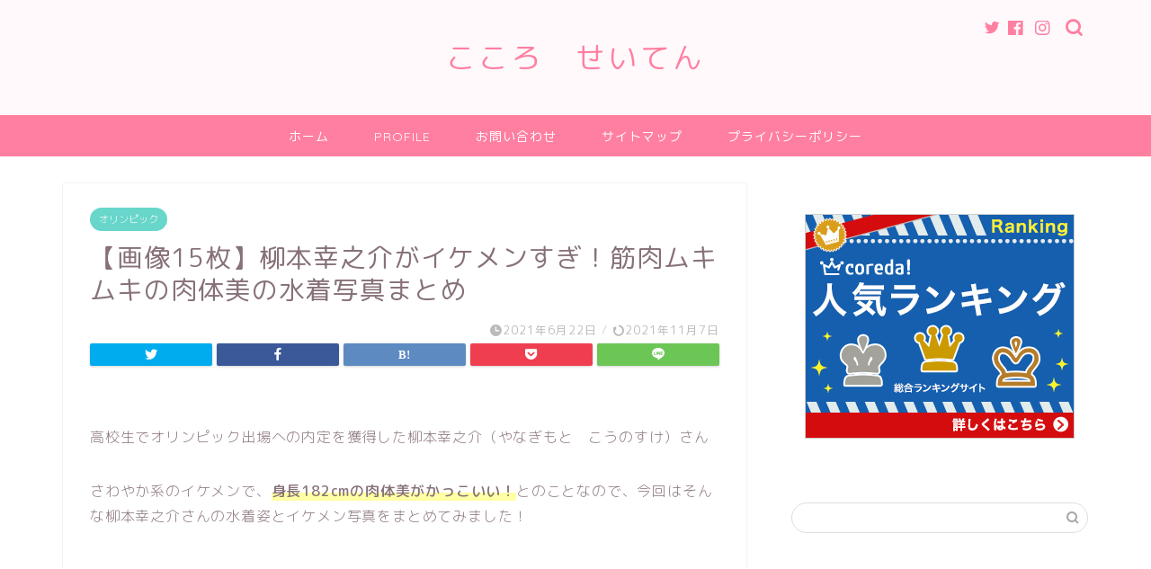

--- FILE ---
content_type: text/html; charset=UTF-8
request_url: https://kokoro-seiten.com/yanagimoto-kounosuke/
body_size: 15390
content:
<!DOCTYPE html><html lang="ja"><head prefix="og: http://ogp.me/ns# fb: http://ogp.me/ns/fb# article: http://ogp.me/ns/article#"><meta charset="utf-8"><meta http-equiv="X-UA-Compatible" content="IE=edge"><meta name="viewport" content="width=device-width, initial-scale=1"><meta property="og:type" content="blog"><meta property="og:title" content="【画像15枚】柳本幸之介がイケメンすぎ！筋肉ムキムキの肉体美の水着写真まとめ｜こころ　せいてん"><meta property="og:url" content="https://kokoro-seiten.com/yanagimoto-kounosuke/"><meta property="og:description" content="高校生でオリンピック出場への内定を獲得した柳本幸之介（やなぎもと　こうのすけ）さん さわやか系のイケメンで、身長182c"><meta property="og:image" content="https://kokoro-seiten.com/wp-content/uploads/2021/06/名称未設定のデザイン-10.png"><meta property="og:site_name" content="こころ　せいてん"><meta property="fb:admins" content=""><meta name="twitter:card" content="summary"><meta name="description" itemprop="description" content="高校生でオリンピック出場への内定を獲得した柳本幸之介（やなぎもと　こうのすけ）さん さわやか系のイケメンで、身長182c" ><link media="all" href="https://kokoro-seiten.com/wp-content/cache/autoptimize/css/autoptimize_9263391d169e265388b08573ba596f92.css" rel="stylesheet" /><title>【画像15枚】柳本幸之介がイケメンすぎ！筋肉ムキムキの肉体美の水着写真まとめ｜こころ　せいてん</title><link rel='dns-prefetch' href='//ajax.googleapis.com' /><link rel='dns-prefetch' href='//cdnjs.cloudflare.com' /><link rel='dns-prefetch' href='//use.fontawesome.com' /><link rel='dns-prefetch' href='//s.w.org' /><link rel="alternate" type="application/rss+xml" title="こころ　せいてん &raquo; フィード" href="https://kokoro-seiten.com/feed/" /><link rel="alternate" type="application/rss+xml" title="こころ　せいてん &raquo; コメントフィード" href="https://kokoro-seiten.com/comments/feed/" /><link rel="alternate" type="application/rss+xml" title="こころ　せいてん &raquo; 【画像15枚】柳本幸之介がイケメンすぎ！筋肉ムキムキの肉体美の水着写真まとめ のコメントのフィード" href="https://kokoro-seiten.com/yanagimoto-kounosuke/feed/" /> <script type="text/javascript">window._wpemojiSettings = {"baseUrl":"https:\/\/s.w.org\/images\/core\/emoji\/12.0.0-1\/72x72\/","ext":".png","svgUrl":"https:\/\/s.w.org\/images\/core\/emoji\/12.0.0-1\/svg\/","svgExt":".svg","source":{"concatemoji":"https:\/\/kokoro-seiten.com\/wp-includes\/js\/wp-emoji-release.min.js?ver=5.4.18"}};
			/*! This file is auto-generated */
			!function(e,a,t){var n,r,o,i=a.createElement("canvas"),p=i.getContext&&i.getContext("2d");function s(e,t){var a=String.fromCharCode;p.clearRect(0,0,i.width,i.height),p.fillText(a.apply(this,e),0,0);e=i.toDataURL();return p.clearRect(0,0,i.width,i.height),p.fillText(a.apply(this,t),0,0),e===i.toDataURL()}function c(e){var t=a.createElement("script");t.src=e,t.defer=t.type="text/javascript",a.getElementsByTagName("head")[0].appendChild(t)}for(o=Array("flag","emoji"),t.supports={everything:!0,everythingExceptFlag:!0},r=0;r<o.length;r++)t.supports[o[r]]=function(e){if(!p||!p.fillText)return!1;switch(p.textBaseline="top",p.font="600 32px Arial",e){case"flag":return s([127987,65039,8205,9895,65039],[127987,65039,8203,9895,65039])?!1:!s([55356,56826,55356,56819],[55356,56826,8203,55356,56819])&&!s([55356,57332,56128,56423,56128,56418,56128,56421,56128,56430,56128,56423,56128,56447],[55356,57332,8203,56128,56423,8203,56128,56418,8203,56128,56421,8203,56128,56430,8203,56128,56423,8203,56128,56447]);case"emoji":return!s([55357,56424,55356,57342,8205,55358,56605,8205,55357,56424,55356,57340],[55357,56424,55356,57342,8203,55358,56605,8203,55357,56424,55356,57340])}return!1}(o[r]),t.supports.everything=t.supports.everything&&t.supports[o[r]],"flag"!==o[r]&&(t.supports.everythingExceptFlag=t.supports.everythingExceptFlag&&t.supports[o[r]]);t.supports.everythingExceptFlag=t.supports.everythingExceptFlag&&!t.supports.flag,t.DOMReady=!1,t.readyCallback=function(){t.DOMReady=!0},t.supports.everything||(n=function(){t.readyCallback()},a.addEventListener?(a.addEventListener("DOMContentLoaded",n,!1),e.addEventListener("load",n,!1)):(e.attachEvent("onload",n),a.attachEvent("onreadystatechange",function(){"complete"===a.readyState&&t.readyCallback()})),(n=t.source||{}).concatemoji?c(n.concatemoji):n.wpemoji&&n.twemoji&&(c(n.twemoji),c(n.wpemoji)))}(window,document,window._wpemojiSettings);</script> <link rel='stylesheet' id='fontawesome-style-css'  href='https://use.fontawesome.com/releases/v5.6.3/css/all.css?ver=5.4.18' type='text/css' media='all' /><link rel='stylesheet' id='swiper-style-css'  href='https://cdnjs.cloudflare.com/ajax/libs/Swiper/4.0.7/css/swiper.min.css?ver=5.4.18' type='text/css' media='all' /> <script type='text/javascript' src='https://ajax.googleapis.com/ajax/libs/jquery/1.12.4/jquery.min.js?ver=5.4.18'></script> <link rel='https://api.w.org/' href='https://kokoro-seiten.com/wp-json/' /><link rel="canonical" href="https://kokoro-seiten.com/yanagimoto-kounosuke/" /><link rel='shortlink' href='https://kokoro-seiten.com/?p=5932' /><link rel="alternate" type="application/json+oembed" href="https://kokoro-seiten.com/wp-json/oembed/1.0/embed?url=https%3A%2F%2Fkokoro-seiten.com%2Fyanagimoto-kounosuke%2F" /><link rel="alternate" type="text/xml+oembed" href="https://kokoro-seiten.com/wp-json/oembed/1.0/embed?url=https%3A%2F%2Fkokoro-seiten.com%2Fyanagimoto-kounosuke%2F&#038;format=xml" /> <script type="text/javascript">/******************************************************************************
***   COPY PROTECTED BY http://chetangole.com/blog/wp-copyprotect/   version 3.1.0 ****
******************************************************************************/
function clickIE4(){
if (event.button==2){
return false;
}
}
function clickNS4(e){
if (document.layers||document.getElementById&&!document.all){
if (e.which==2||e.which==3){
return false;
}
}
}

if (document.layers){
document.captureEvents(Event.MOUSEDOWN);
document.onmousedown=clickNS4;
}
else if (document.all&&!document.getElementById){
document.onmousedown=clickIE4;
}

document.oncontextmenu=new Function("return false")</script> <script type="text/javascript">/******************************************************************************
***   COPY PROTECTED BY http://chetangole.com/blog/wp-copyprotect/   version 3.1.0 ****
******************************************************************************/
function disableSelection(target){
if (typeof target.onselectstart!="undefined") //For IE 
	target.onselectstart=function(){return false}
else if (typeof target.style.MozUserSelect!="undefined") //For Firefox
	target.style.MozUserSelect="none"
else //All other route (For Opera)
	target.onmousedown=function(){return false}
target.style.cursor = "default"
}</script> <script type='text/javascript'>document.cookie = 'quads_browser_width='+screen.width;</script> <link rel="icon" href="https://kokoro-seiten.com/wp-content/uploads/2020/11/icon-150x150.jpg" sizes="32x32" /><link rel="icon" href="https://kokoro-seiten.com/wp-content/uploads/2020/11/icon-300x300.jpg" sizes="192x192" /><link rel="apple-touch-icon" href="https://kokoro-seiten.com/wp-content/uploads/2020/11/icon-300x300.jpg" /><meta name="msapplication-TileImage" content="https://kokoro-seiten.com/wp-content/uploads/2020/11/icon-300x300.jpg" />  <script async src="https://www.googletagmanager.com/gtag/js?id=UA-169033415-1"></script> <script>window.dataLayer = window.dataLayer || [];
  function gtag(){dataLayer.push(arguments);}
  gtag('js', new Date());

  gtag('config', 'UA-169033415-1');</script> <ins id="zucks-widget-parent_99373dfeec"></ins> <script type="text/javascript">(window.gZgokZoeQueue = (window.gZgokZoeQueue || [])).push({ frameId: "_99373dfeec" });
  (window.gZgokZoeWidgetQueue = (window.gZgokZoeWidgetQueue || [])).push({frameId: "_99373dfeec", parent: "#zucks-widget-parent_99373dfeec" });</script> <script src="https://j.zoe.zucks.net/zoe.min.js" defer></script> </head><body class="post-template-default single single-post postid-5932 single-format-standard" id="rm-style"><div id="wrapper"><div id="scroll-content" class="animate"><div id="header-box" class="tn_on header-box animate"><div id="header" class="header-type2 header animate"><div id="site-info" class="ef"> <span class="tn-logo-size"><a href="https://kokoro-seiten.com/" title="こころ　せいてん" rel="home" data-wpel-link="internal">こころ　せいてん</a></span></div><div id="headmenu"> <span class="headsns tn_sns_on"> <span class="twitter"><a href="#"><i class="jic-type jin-ifont-twitter" aria-hidden="true"></i></a></span> <span class="facebook"> <a href="#"><i class="jic-type jin-ifont-facebook" aria-hidden="true"></i></a> </span> <span class="instagram"> <a href="#"><i class="jic-type jin-ifont-instagram" aria-hidden="true"></i></a> </span> </span> <span class="headsearch tn_search_on"><form class="search-box" role="search" method="get" id="searchform" action="https://kokoro-seiten.com/"> <input type="search" placeholder="" class="text search-text" value="" name="s" id="s"> <input type="submit" id="searchsubmit" value="&#xe931;"></form> </span></div></div></div><div id="nav-container" class="header-style3-animate animate"><div id="drawernav" class="ef"><nav class="fixed-content"><ul class="menu-box"><li class="menu-item menu-item-type-custom menu-item-object-custom menu-item-home menu-item-477"><a href="https://kokoro-seiten.com/" data-wpel-link="internal">ホーム</a></li><li class="menu-item menu-item-type-post_type menu-item-object-page menu-item-18"><a href="https://kokoro-seiten.com/profile/" data-wpel-link="internal">PROFILE</a></li><li class="menu-item menu-item-type-post_type menu-item-object-page menu-item-19"><a href="https://kokoro-seiten.com/contact/" data-wpel-link="internal">お問い合わせ</a></li><li class="menu-item menu-item-type-post_type menu-item-object-page menu-item-20"><a href="https://kokoro-seiten.com/sitemap/" data-wpel-link="internal">サイトマップ</a></li><li class="menu-item menu-item-type-post_type menu-item-object-page menu-item-25"><a href="https://kokoro-seiten.com/privacypolicy/" data-wpel-link="internal">プライバシーポリシー</a></li></ul></nav></div></div><div class="clearfix"></div><div id="contents"><main id="main-contents" class="main-contents article_style1 animate" itemprop="mainContentOfPage"><section class="cps-post-box hentry"><article class="cps-post"><header class="cps-post-header"> <span class="cps-post-cat category-olympic" itemprop="keywords"><a href="https://kokoro-seiten.com/category/olympic/" style="background-color:!important;" data-wpel-link="internal">オリンピック</a></span><h1 class="cps-post-title entry-title" itemprop="headline">【画像15枚】柳本幸之介がイケメンすぎ！筋肉ムキムキの肉体美の水着写真まとめ</h1><div class="cps-post-meta vcard"> <span class="writer fn" itemprop="author" itemscope itemtype="https://schema.org/Person"><span itemprop="name">zucky</span></span> <span class="cps-post-date-box"> <span class="cps-post-date"><i class="jic jin-ifont-watch" aria-hidden="true"></i>&nbsp;<time class="entry-date date published" datetime="2021-06-22T19:24:45+09:00">2021年6月22日</time></span> <span class="timeslash"> /</span> <time class="entry-date date updated" datetime="2021-11-07T18:12:35+09:00"><span class="cps-post-date"><i class="jic jin-ifont-reload" aria-hidden="true"></i>&nbsp;2021年11月7日</span></time> </span></div></header><div class="share-top sns-design-type01"><div class="sns-top"><ol><li class="twitter"><a href="https://twitter.com/share?url=https%3A%2F%2Fkokoro-seiten.com%2Fyanagimoto-kounosuke%2F&amp;text=%E3%80%90%E7%94%BB%E5%83%8F15%E6%9E%9A%E3%80%91%E6%9F%B3%E6%9C%AC%E5%B9%B8%E4%B9%8B%E4%BB%8B%E3%81%8C%E3%82%A4%E3%82%B1%E3%83%A1%E3%83%B3%E3%81%99%E3%81%8E%EF%BC%81%E7%AD%8B%E8%82%89%E3%83%A0%E3%82%AD%E3%83%A0%E3%82%AD%E3%81%AE%E8%82%89%E4%BD%93%E7%BE%8E%E3%81%AE%E6%B0%B4%E7%9D%80%E5%86%99%E7%9C%9F%E3%81%BE%E3%81%A8%E3%82%81 - こころ　せいてん" data-wpel-link="external" rel="external noopener noreferrer"><i class="jic jin-ifont-twitter"></i></a></li><li class="facebook"> <a href="https://www.facebook.com/sharer.php?src=bm&amp;u=https%3A%2F%2Fkokoro-seiten.com%2Fyanagimoto-kounosuke%2F&amp;t=%E3%80%90%E7%94%BB%E5%83%8F15%E6%9E%9A%E3%80%91%E6%9F%B3%E6%9C%AC%E5%B9%B8%E4%B9%8B%E4%BB%8B%E3%81%8C%E3%82%A4%E3%82%B1%E3%83%A1%E3%83%B3%E3%81%99%E3%81%8E%EF%BC%81%E7%AD%8B%E8%82%89%E3%83%A0%E3%82%AD%E3%83%A0%E3%82%AD%E3%81%AE%E8%82%89%E4%BD%93%E7%BE%8E%E3%81%AE%E6%B0%B4%E7%9D%80%E5%86%99%E7%9C%9F%E3%81%BE%E3%81%A8%E3%82%81 - こころ　せいてん" onclick="javascript:window.open(this.href, &#039;&#039;, &#039;menubar=no,toolbar=no,resizable=yes,scrollbars=yes,height=300,width=600&#039;);return false;" data-wpel-link="external" rel="external noopener noreferrer"><i class="jic jin-ifont-facebook-t" aria-hidden="true"></i></a></li><li class="hatebu"> <a href="https://b.hatena.ne.jp/add?mode=confirm&amp;url=https%3A%2F%2Fkokoro-seiten.com%2Fyanagimoto-kounosuke%2F" onclick="javascript:window.open(this.href, &#039;&#039;, &#039;menubar=no,toolbar=no,resizable=yes,scrollbars=yes,height=400,width=510&#039;);return false;" data-wpel-link="external" rel="external noopener noreferrer"><i class="font-hatena"></i></a></li><li class="pocket"> <a href="https://getpocket.com/edit?url=https%3A%2F%2Fkokoro-seiten.com%2Fyanagimoto-kounosuke%2F&amp;title=%E3%80%90%E7%94%BB%E5%83%8F15%E6%9E%9A%E3%80%91%E6%9F%B3%E6%9C%AC%E5%B9%B8%E4%B9%8B%E4%BB%8B%E3%81%8C%E3%82%A4%E3%82%B1%E3%83%A1%E3%83%B3%E3%81%99%E3%81%8E%EF%BC%81%E7%AD%8B%E8%82%89%E3%83%A0%E3%82%AD%E3%83%A0%E3%82%AD%E3%81%AE%E8%82%89%E4%BD%93%E7%BE%8E%E3%81%AE%E6%B0%B4%E7%9D%80%E5%86%99%E7%9C%9F%E3%81%BE%E3%81%A8%E3%82%81 - こころ　せいてん" data-wpel-link="external" rel="external noopener noreferrer"><i class="jic jin-ifont-pocket" aria-hidden="true"></i></a></li><li class="line"> <a href="https://line.me/R/msg/text/?https%3A%2F%2Fkokoro-seiten.com%2Fyanagimoto-kounosuke%2F" data-wpel-link="external" rel="external noopener noreferrer"><i class="jic jin-ifont-line" aria-hidden="true"></i></a></li></ol></div></div><div class="clearfix"></div><div class="cps-post-main-box"><div class="cps-post-main    h2-style02 h3-style01 h4-style01 entry-content m-size m-size-sp" itemprop="articleBody"><div class="clearfix"></div><div class="sponsor-top"></div><section class="ad-single ad-top"><div class="center-rectangle"> <ins id="zucks-widget-parent_e92174e65e"></ins> <script type="text/javascript">(window.gZgokZoeWidgetQueue = (window.gZgokZoeWidgetQueue || [])).push({frameId: "_e92174e65e", parent: "#zucks-widget-parent_e92174e65e" });</script> <script src="https://j.zoe.zucks.net/zoe.min.js" defer></script> </div></section><p>高校生でオリンピック出場への内定を獲得した柳本幸之介（やなぎもと　こうのすけ）さん</p><p>さわやか系のイケメンで、<strong><span class="marker">身長182cmの肉体美がかっこいい！</span></strong>とのことなので、今回はそんな柳本幸之介さんの水着姿とイケメン写真をまとめてみました！</p><div class="quads-location quads-ad1" id="quads-ad1" style="float:none;margin:0px 0 0px 0;text-align:center;"> <script async src="https://pagead2.googlesyndication.com/pagead/js/adsbygoogle.js"></script>  <ins class="adsbygoogle"
 style="display:block"
 data-ad-client="ca-pub-7172722540707981"
 data-ad-slot="1805542356"
 data-ad-format="auto"
 data-full-width-responsive="true"></ins> <script>(adsbygoogle = window.adsbygoogle || []).push({});</script> </div><div class="sponsor-h2-center"></div><div class="ad-single-h2"><ins id="zucks-widget-parent_e92174e65e"></ins> <script type="text/javascript">(window.gZgokZoeWidgetQueue = (window.gZgokZoeWidgetQueue || [])).push({frameId: "_e92174e65e", parent: "#zucks-widget-parent_e92174e65e" });</script> <script src="https://j.zoe.zucks.net/zoe.min.js" defer></script></div><div id="toc_container" class="no_bullets"><p class="toc_title">目次</p><ul class="toc_list"><li><a href="#i"><span class="toc_number toc_depth_1">1</span> 柳本幸之介のプロフィール</a></li><li><a href="#i-2"><span class="toc_number toc_depth_1">2</span> 【画像】柳本幸之介のムキムキな水着写真！</a></li><li><a href="#i-3"><span class="toc_number toc_depth_1">3</span> 【画像】柳本幸之介のイケメン写真まとめ</a></li><li><a href="#i-4"><span class="toc_number toc_depth_1">4</span> 柳本幸之介に対するネットの声</a></li><li><a href="#i-5"><span class="toc_number toc_depth_1">5</span> まとめ</a></li></ul></div><h2><span id="i">柳本幸之介のプロフィール</span></h2> <img class="lazy lazy-hidden size-full wp-image-5933 aligncenter" src="//kokoro-seiten.com/wp-content/plugins/a3-lazy-load/assets/images/lazy_placeholder.gif" data-lazy-type="image" data-src="https://kokoro-seiten.com/wp-content/uploads/2021/06/名称未設定のデザイン-2021-06-22T163805.800.png" alt="" width="640" height="427" srcset="" data-srcset="https://kokoro-seiten.com/wp-content/uploads/2021/06/名称未設定のデザイン-2021-06-22T163805.800.png 640w, https://kokoro-seiten.com/wp-content/uploads/2021/06/名称未設定のデザイン-2021-06-22T163805.800-300x200.png 300w" sizes="(max-width: 640px) 100vw, 640px" /><noscript><img class="size-full wp-image-5933 aligncenter" src="https://kokoro-seiten.com/wp-content/uploads/2021/06/名称未設定のデザイン-2021-06-22T163805.800.png" alt="" width="640" height="427" srcset="https://kokoro-seiten.com/wp-content/uploads/2021/06/名称未設定のデザイン-2021-06-22T163805.800.png 640w, https://kokoro-seiten.com/wp-content/uploads/2021/06/名称未設定のデザイン-2021-06-22T163805.800-300x200.png 300w" sizes="(max-width: 640px) 100vw, 640px" /></noscript><div class="simple-box2"><p>名前：柳本幸之介（やなぎもと　こうのすけ）</p><p>生年月日：2003年11月24日</p><p>身長：182cm</p><p>体重：75kg</p><p>種目：800m自由形リレー</p></div><p>高校生という若さでオリンピック出場という実力を持っており、<span class="marker"><strong>身長を生かしたダイナミックな泳ぎが特徴</strong></span>だと言われています。</p><p>将来は個人種目でもメダルを期待されている注目の選手です！</p><div class="quads-location quads-ad2" id="quads-ad2" style="float:none;margin:0px 0 0px 0;text-align:center;"> <script async src="https://pagead2.googlesyndication.com/pagead/js/adsbygoogle.js"></script>  <ins class="adsbygoogle"
 style="display:block"
 data-ad-client="ca-pub-7172722540707981"
 data-ad-slot="1805542356"
 data-ad-format="auto"
 data-full-width-responsive="true"></ins> <script>(adsbygoogle = window.adsbygoogle || []).push({});</script> </div><h2><span id="i-2">【画像】柳本幸之介のムキムキな水着写真！</span></h2><p>2020年9月に開催された東京都特別水泳大会の100M自由形で、8年ぶりとな<span class="marker">る高校生新記録を樹立</span>するという快挙をはたした柳本幸之介さん。</p><p>未来の水泳業界を担う若手として今注目を浴びています。</p><p>そんな柳本幸之介さんは身長180超えでトップアスリート並みの体をしているので、見ていきましょう！</p> <img class="lazy lazy-hidden size-full wp-image-5934 aligncenter" src="//kokoro-seiten.com/wp-content/plugins/a3-lazy-load/assets/images/lazy_placeholder.gif" data-lazy-type="image" data-src="https://kokoro-seiten.com/wp-content/uploads/2021/06/名称未設定のデザイン-2021-06-22T164545.902.png" alt="" width="640" height="427" srcset="" data-srcset="https://kokoro-seiten.com/wp-content/uploads/2021/06/名称未設定のデザイン-2021-06-22T164545.902.png 640w, https://kokoro-seiten.com/wp-content/uploads/2021/06/名称未設定のデザイン-2021-06-22T164545.902-300x200.png 300w" sizes="(max-width: 640px) 100vw, 640px" /><noscript><img class="size-full wp-image-5934 aligncenter" src="https://kokoro-seiten.com/wp-content/uploads/2021/06/名称未設定のデザイン-2021-06-22T164545.902.png" alt="" width="640" height="427" srcset="https://kokoro-seiten.com/wp-content/uploads/2021/06/名称未設定のデザイン-2021-06-22T164545.902.png 640w, https://kokoro-seiten.com/wp-content/uploads/2021/06/名称未設定のデザイン-2021-06-22T164545.902-300x200.png 300w" sizes="(max-width: 640px) 100vw, 640px" /></noscript> <img class="lazy lazy-hidden size-full wp-image-5936 aligncenter" src="//kokoro-seiten.com/wp-content/plugins/a3-lazy-load/assets/images/lazy_placeholder.gif" data-lazy-type="image" data-src="https://kokoro-seiten.com/wp-content/uploads/2021/06/名称未設定のデザイン-1.png" alt="" width="640" height="427" srcset="" data-srcset="https://kokoro-seiten.com/wp-content/uploads/2021/06/名称未設定のデザイン-1.png 640w, https://kokoro-seiten.com/wp-content/uploads/2021/06/名称未設定のデザイン-1-300x200.png 300w" sizes="(max-width: 640px) 100vw, 640px" /><noscript><img class="size-full wp-image-5936 aligncenter" src="https://kokoro-seiten.com/wp-content/uploads/2021/06/名称未設定のデザイン-1.png" alt="" width="640" height="427" srcset="https://kokoro-seiten.com/wp-content/uploads/2021/06/名称未設定のデザイン-1.png 640w, https://kokoro-seiten.com/wp-content/uploads/2021/06/名称未設定のデザイン-1-300x200.png 300w" sizes="(max-width: 640px) 100vw, 640px" /></noscript> <img class="lazy lazy-hidden size-full wp-image-5937 aligncenter" src="//kokoro-seiten.com/wp-content/plugins/a3-lazy-load/assets/images/lazy_placeholder.gif" data-lazy-type="image" data-src="https://kokoro-seiten.com/wp-content/uploads/2021/06/名称未設定のデザイン-2.png" alt="" width="640" height="427" srcset="" data-srcset="https://kokoro-seiten.com/wp-content/uploads/2021/06/名称未設定のデザイン-2.png 640w, https://kokoro-seiten.com/wp-content/uploads/2021/06/名称未設定のデザイン-2-300x200.png 300w" sizes="(max-width: 640px) 100vw, 640px" /><noscript><img class="size-full wp-image-5937 aligncenter" src="https://kokoro-seiten.com/wp-content/uploads/2021/06/名称未設定のデザイン-2.png" alt="" width="640" height="427" srcset="https://kokoro-seiten.com/wp-content/uploads/2021/06/名称未設定のデザイン-2.png 640w, https://kokoro-seiten.com/wp-content/uploads/2021/06/名称未設定のデザイン-2-300x200.png 300w" sizes="(max-width: 640px) 100vw, 640px" /></noscript> <img class="lazy lazy-hidden size-full wp-image-5939 aligncenter" src="//kokoro-seiten.com/wp-content/plugins/a3-lazy-load/assets/images/lazy_placeholder.gif" data-lazy-type="image" data-src="https://kokoro-seiten.com/wp-content/uploads/2021/06/名称未設定のデザイン-4.png" alt="" width="640" height="427" srcset="" data-srcset="https://kokoro-seiten.com/wp-content/uploads/2021/06/名称未設定のデザイン-4.png 640w, https://kokoro-seiten.com/wp-content/uploads/2021/06/名称未設定のデザイン-4-300x200.png 300w" sizes="(max-width: 640px) 100vw, 640px" /><noscript><img class="size-full wp-image-5939 aligncenter" src="https://kokoro-seiten.com/wp-content/uploads/2021/06/名称未設定のデザイン-4.png" alt="" width="640" height="427" srcset="https://kokoro-seiten.com/wp-content/uploads/2021/06/名称未設定のデザイン-4.png 640w, https://kokoro-seiten.com/wp-content/uploads/2021/06/名称未設定のデザイン-4-300x200.png 300w" sizes="(max-width: 640px) 100vw, 640px" /></noscript><p>バランスのとれた引き締まった筋肉をしていますね！</p><div class="quads-location quads-ad3" id="quads-ad3" style="float:none;margin:0px 0 0px 0;text-align:center;"> <script async src="https://pagead2.googlesyndication.com/pagead/js/adsbygoogle.js"></script>  <ins class="adsbygoogle"
 style="display:block"
 data-ad-client="ca-pub-7172722540707981"
 data-ad-slot="1805542356"
 data-ad-format="auto"
 data-full-width-responsive="true"></ins> <script>(adsbygoogle = window.adsbygoogle || []).push({});</script> </div><h2><span id="i-3">【画像】柳本幸之介のイケメン写真まとめ</span></h2><p>水泳の技術や筋肉だけではなく、顔も<strong><span class="marker">癒し系のさわやかイケメン</span></strong>なので、柳本幸之介さんのイケメン写真もまとめてみました！</p> <img class="lazy lazy-hidden size-full wp-image-5942 aligncenter" src="//kokoro-seiten.com/wp-content/plugins/a3-lazy-load/assets/images/lazy_placeholder.gif" data-lazy-type="image" data-src="https://kokoro-seiten.com/wp-content/uploads/2021/06/名称未設定のデザイン-6.png" alt="" width="640" height="427" srcset="" data-srcset="https://kokoro-seiten.com/wp-content/uploads/2021/06/名称未設定のデザイン-6.png 640w, https://kokoro-seiten.com/wp-content/uploads/2021/06/名称未設定のデザイン-6-300x200.png 300w" sizes="(max-width: 640px) 100vw, 640px" /><noscript><img class="size-full wp-image-5942 aligncenter" src="https://kokoro-seiten.com/wp-content/uploads/2021/06/名称未設定のデザイン-6.png" alt="" width="640" height="427" srcset="https://kokoro-seiten.com/wp-content/uploads/2021/06/名称未設定のデザイン-6.png 640w, https://kokoro-seiten.com/wp-content/uploads/2021/06/名称未設定のデザイン-6-300x200.png 300w" sizes="(max-width: 640px) 100vw, 640px" /></noscript> <img class="lazy lazy-hidden size-full wp-image-5943 aligncenter" src="//kokoro-seiten.com/wp-content/plugins/a3-lazy-load/assets/images/lazy_placeholder.gif" data-lazy-type="image" data-src="https://kokoro-seiten.com/wp-content/uploads/2021/06/名称未設定のデザイン-7.png" alt="" width="640" height="427" srcset="" data-srcset="https://kokoro-seiten.com/wp-content/uploads/2021/06/名称未設定のデザイン-7.png 640w, https://kokoro-seiten.com/wp-content/uploads/2021/06/名称未設定のデザイン-7-300x200.png 300w" sizes="(max-width: 640px) 100vw, 640px" /><noscript><img class="size-full wp-image-5943 aligncenter" src="https://kokoro-seiten.com/wp-content/uploads/2021/06/名称未設定のデザイン-7.png" alt="" width="640" height="427" srcset="https://kokoro-seiten.com/wp-content/uploads/2021/06/名称未設定のデザイン-7.png 640w, https://kokoro-seiten.com/wp-content/uploads/2021/06/名称未設定のデザイン-7-300x200.png 300w" sizes="(max-width: 640px) 100vw, 640px" /></noscript> <img class="lazy lazy-hidden size-full wp-image-5946 aligncenter" src="//kokoro-seiten.com/wp-content/plugins/a3-lazy-load/assets/images/lazy_placeholder.gif" data-lazy-type="image" data-src="https://kokoro-seiten.com/wp-content/uploads/2021/06/名称未設定のデザイン-8.png" alt="" width="640" height="427" srcset="" data-srcset="https://kokoro-seiten.com/wp-content/uploads/2021/06/名称未設定のデザイン-8.png 640w, https://kokoro-seiten.com/wp-content/uploads/2021/06/名称未設定のデザイン-8-300x200.png 300w" sizes="(max-width: 640px) 100vw, 640px" /><noscript><img class="size-full wp-image-5946 aligncenter" src="https://kokoro-seiten.com/wp-content/uploads/2021/06/名称未設定のデザイン-8.png" alt="" width="640" height="427" srcset="https://kokoro-seiten.com/wp-content/uploads/2021/06/名称未設定のデザイン-8.png 640w, https://kokoro-seiten.com/wp-content/uploads/2021/06/名称未設定のデザイン-8-300x200.png 300w" sizes="(max-width: 640px) 100vw, 640px" /></noscript> <img class="lazy lazy-hidden size-full wp-image-5950 aligncenter" src="//kokoro-seiten.com/wp-content/plugins/a3-lazy-load/assets/images/lazy_placeholder.gif" data-lazy-type="image" data-src="https://kokoro-seiten.com/wp-content/uploads/2021/06/名称未設定のデザイン-11.png" alt="" width="640" height="427" srcset="" data-srcset="https://kokoro-seiten.com/wp-content/uploads/2021/06/名称未設定のデザイン-11.png 640w, https://kokoro-seiten.com/wp-content/uploads/2021/06/名称未設定のデザイン-11-300x200.png 300w" sizes="(max-width: 640px) 100vw, 640px" /><noscript><img class="size-full wp-image-5950 aligncenter" src="https://kokoro-seiten.com/wp-content/uploads/2021/06/名称未設定のデザイン-11.png" alt="" width="640" height="427" srcset="https://kokoro-seiten.com/wp-content/uploads/2021/06/名称未設定のデザイン-11.png 640w, https://kokoro-seiten.com/wp-content/uploads/2021/06/名称未設定のデザイン-11-300x200.png 300w" sizes="(max-width: 640px) 100vw, 640px" /></noscript> <img class="lazy lazy-hidden size-full wp-image-5952 aligncenter" src="//kokoro-seiten.com/wp-content/plugins/a3-lazy-load/assets/images/lazy_placeholder.gif" data-lazy-type="image" data-src="https://kokoro-seiten.com/wp-content/uploads/2021/06/名称未設定のデザイン-12.png" alt="" width="640" height="427" srcset="" data-srcset="https://kokoro-seiten.com/wp-content/uploads/2021/06/名称未設定のデザイン-12.png 640w, https://kokoro-seiten.com/wp-content/uploads/2021/06/名称未設定のデザイン-12-300x200.png 300w" sizes="(max-width: 640px) 100vw, 640px" /><noscript><img class="size-full wp-image-5952 aligncenter" src="https://kokoro-seiten.com/wp-content/uploads/2021/06/名称未設定のデザイン-12.png" alt="" width="640" height="427" srcset="https://kokoro-seiten.com/wp-content/uploads/2021/06/名称未設定のデザイン-12.png 640w, https://kokoro-seiten.com/wp-content/uploads/2021/06/名称未設定のデザイン-12-300x200.png 300w" sizes="(max-width: 640px) 100vw, 640px" /></noscript> <img class="lazy lazy-hidden size-full wp-image-5953 aligncenter" src="//kokoro-seiten.com/wp-content/plugins/a3-lazy-load/assets/images/lazy_placeholder.gif" data-lazy-type="image" data-src="https://kokoro-seiten.com/wp-content/uploads/2021/06/名称未設定のデザイン-13.png" alt="" width="640" height="427" srcset="" data-srcset="https://kokoro-seiten.com/wp-content/uploads/2021/06/名称未設定のデザイン-13.png 640w, https://kokoro-seiten.com/wp-content/uploads/2021/06/名称未設定のデザイン-13-300x200.png 300w" sizes="(max-width: 640px) 100vw, 640px" /><noscript><img class="size-full wp-image-5953 aligncenter" src="https://kokoro-seiten.com/wp-content/uploads/2021/06/名称未設定のデザイン-13.png" alt="" width="640" height="427" srcset="https://kokoro-seiten.com/wp-content/uploads/2021/06/名称未設定のデザイン-13.png 640w, https://kokoro-seiten.com/wp-content/uploads/2021/06/名称未設定のデザイン-13-300x200.png 300w" sizes="(max-width: 640px) 100vw, 640px" /></noscript><p>まだあどけなさの残る無邪気な笑顔がまたかっこいいですね！</p><div class="quads-location quads-ad4" id="quads-ad4" style="float:none;margin:0px 0 0px 0;text-align:center;"> <script async src="https://pagead2.googlesyndication.com/pagead/js/adsbygoogle.js"></script>  <ins class="adsbygoogle"
 style="display:block"
 data-ad-client="ca-pub-7172722540707981"
 data-ad-slot="1805542356"
 data-ad-format="auto"
 data-full-width-responsive="true"></ins> <script>(adsbygoogle = window.adsbygoogle || []).push({});</script> </div><h2><span id="i-4">柳本幸之介に対するネットの声</span></h2><p>柳本幸之介さんは期待の若手ということで、ネットでも話題になっています。</p><p>最後に柳本幸之介さんに対する声をどうぞ。</p><blockquote class="twitter-tweet" data-width="500" data-dnt="true"><p lang="ja" dir="ltr">地元出身の柳本幸之介選手、がんばれー✨<a href="https://t.co/w3c06kukUY" data-wpel-link="external" rel="external noopener noreferrer">https://t.co/w3c06kukUY</a></p><p>&mdash; たんぽぽぽんぷ (@supikasupika829) <a href="https://twitter.com/supikasupika829/status/1379372352039837702?ref_src=twsrc%5Etfw" data-wpel-link="external" rel="external noopener noreferrer">April 6, 2021</a></p></blockquote><p><script async src="https://platform.twitter.com/widgets.js" charset="utf-8"></script></p><blockquote class="twitter-tweet" data-width="500" data-dnt="true"><p lang="ja" dir="ltr">柳本幸之介バケモンすぎるやろ</p><p> <a href="https://twitter.com/hashtag/%E7%AB%B6%E6%B3%B3%E6%97%A5%E6%9C%AC%E9%81%B8%E6%89%8B%E6%A8%A9?src=hash&amp;ref_src=twsrc%5Etfw" data-wpel-link="external" rel="external noopener noreferrer">#競泳日本選手権</a></p><p>&mdash; 渡鍋かのん (@na_be0417) <a href="https://twitter.com/na_be0417/status/1378987015157391361?ref_src=twsrc%5Etfw" data-wpel-link="external" rel="external noopener noreferrer">April 5, 2021</a></p></blockquote><p><script async src="https://platform.twitter.com/widgets.js" charset="utf-8"></script></p><p>https://twitter.com/NORIKKO0221/status/1380679556558823427</p><blockquote class="twitter-tweet" data-width="500" data-dnt="true"><p lang="ja" dir="ltr">柳本幸之介、オリンピック800mフリーリレー日本代表に内定しました！<br />凄すぎる…</p><p>&mdash; 五臓六腑 (@omaenosenaka) <a href="https://twitter.com/omaenosenaka/status/1378991683535179777?ref_src=twsrc%5Etfw" data-wpel-link="external" rel="external noopener noreferrer">April 5, 2021</a></p></blockquote><p><script async src="https://platform.twitter.com/widgets.js" charset="utf-8"></script></p><p>ネットを見ても応援している声が多いですね！</p><p>オリンピックでの活躍が期待されています。</p><div class="quads-location quads-ad5" id="quads-ad5" style="float:none;margin:0px 0 0px 0;text-align:center;"> <script async src="https://pagead2.googlesyndication.com/pagead/js/adsbygoogle.js"></script>  <ins class="adsbygoogle"
 style="display:block"
 data-ad-client="ca-pub-7172722540707981"
 data-ad-slot="1805542356"
 data-ad-format="auto"
 data-full-width-responsive="true"></ins> <script>(adsbygoogle = window.adsbygoogle || []).push({});</script> </div><h2><span id="i-5">まとめ</span></h2><p>いかがでしたでしょうか。</p><p>今回は柳本幸之介さんの水着姿＆イケメン写真をまとめてみました。</p><p>まだまだ若いので、これからの成長にも期待です。</p><p>最後まで見ていただき、ありがとうございました。</p><div class="clearfix"></div><div class="adarea-box"><section class="ad-single"><div class="center-rectangle"><div class="sponsor-center"></div><div class="cirqua-ad-box" style="display: none;"><div class="cirqua-header-title">ホットトピックス</div><div style="display: flex;"><div class="cirqua-slot" data-slot-id="RdfWuqU9" style="display: none;"></div><div class="cirqua-slot" data-slot-id="KJZC5lWL" style="display: none;"></div></div><div style="display: flex;"><div class="cirqua-slot" data-slot-id="c5NvDvH3" style="display: none;"></div><div class="cirqua-slot" data-slot-id="JfQy9Snx" style="display: none;"></div></div><div style="display: flex;"><div class="cirqua-slot" data-slot-id="azaLnWCK" style="display: none;"></div><div class="cirqua-slot" data-slot-id="orApS3cG" style="display: none;"></div></div><div style="display: flex;"><div class="cirqua-slot" data-slot-id="IE5Pt5gI" style="display: none;"></div><div class="cirqua-slot" data-slot-id="kENYBWVO" style="display: none;"></div></div></div> <script src="https://crs.adapf.com/cirqua.js?id=CTVF7IWZ" id="cirqua-jssdk"></script> <ins id="zucks-widget-parent_3287f7299d"></ins> <script type="text/javascript">(window.gZgokZoeQueue = (window.gZgokZoeQueue || [])).push({ frameId: "_3287f7299d" });
  (window.gZgokZoeWidgetQueue = (window.gZgokZoeWidgetQueue || [])).push({frameId: "_3287f7299d", parent: "#zucks-widget-parent_3287f7299d" });</script> <script src="https://j.zoe.zucks.net/zoe.min.js" defer></script> <div id="csw_block"></div> <script async>(function(d,s,o,f,p,c,t){c=d.createElement(s);c.type='text/javascript';c.charset='UTF-8';c.async=true;c.src=o+f+'?i='+p;t=d.getElementsByTagName(s)[0];t.parentNode.insertBefore(c,t);})(document,'script','//client.contents-search-windows.com/','csw_cl_b.js','vBZSUOXL0QMQKAGc')</script> <script src='https://fam-8.net/ad/js/fam8-tagify.min.js'></script> <div id= 'div_fam8_async_30922_3'> <script language='javascript'>fam8_js_async('https://fam-8.net/ad', '_site=6902&_loc=30922&_mstype=3');</script> </div></div></section></div><div class="related-ad-unit-area"></div><div class="share sns-design-type01"><div class="sns"><ol><li class="twitter"><a href="https://twitter.com/share?url=https%3A%2F%2Fkokoro-seiten.com%2Fyanagimoto-kounosuke%2F&amp;text=%E3%80%90%E7%94%BB%E5%83%8F15%E6%9E%9A%E3%80%91%E6%9F%B3%E6%9C%AC%E5%B9%B8%E4%B9%8B%E4%BB%8B%E3%81%8C%E3%82%A4%E3%82%B1%E3%83%A1%E3%83%B3%E3%81%99%E3%81%8E%EF%BC%81%E7%AD%8B%E8%82%89%E3%83%A0%E3%82%AD%E3%83%A0%E3%82%AD%E3%81%AE%E8%82%89%E4%BD%93%E7%BE%8E%E3%81%AE%E6%B0%B4%E7%9D%80%E5%86%99%E7%9C%9F%E3%81%BE%E3%81%A8%E3%82%81 - こころ　せいてん" data-wpel-link="external" rel="external noopener noreferrer"><i class="jic jin-ifont-twitter"></i></a></li><li class="facebook"> <a href="https://www.facebook.com/sharer.php?src=bm&amp;u=https%3A%2F%2Fkokoro-seiten.com%2Fyanagimoto-kounosuke%2F&amp;t=%E3%80%90%E7%94%BB%E5%83%8F15%E6%9E%9A%E3%80%91%E6%9F%B3%E6%9C%AC%E5%B9%B8%E4%B9%8B%E4%BB%8B%E3%81%8C%E3%82%A4%E3%82%B1%E3%83%A1%E3%83%B3%E3%81%99%E3%81%8E%EF%BC%81%E7%AD%8B%E8%82%89%E3%83%A0%E3%82%AD%E3%83%A0%E3%82%AD%E3%81%AE%E8%82%89%E4%BD%93%E7%BE%8E%E3%81%AE%E6%B0%B4%E7%9D%80%E5%86%99%E7%9C%9F%E3%81%BE%E3%81%A8%E3%82%81 - こころ　せいてん" onclick="javascript:window.open(this.href, &#039;&#039;, &#039;menubar=no,toolbar=no,resizable=yes,scrollbars=yes,height=300,width=600&#039;);return false;" data-wpel-link="external" rel="external noopener noreferrer"><i class="jic jin-ifont-facebook-t" aria-hidden="true"></i></a></li><li class="hatebu"> <a href="https://b.hatena.ne.jp/add?mode=confirm&amp;url=https%3A%2F%2Fkokoro-seiten.com%2Fyanagimoto-kounosuke%2F" onclick="javascript:window.open(this.href, &#039;&#039;, &#039;menubar=no,toolbar=no,resizable=yes,scrollbars=yes,height=400,width=510&#039;);return false;" data-wpel-link="external" rel="external noopener noreferrer"><i class="font-hatena"></i></a></li><li class="pocket"> <a href="https://getpocket.com/edit?url=https%3A%2F%2Fkokoro-seiten.com%2Fyanagimoto-kounosuke%2F&amp;title=%E3%80%90%E7%94%BB%E5%83%8F15%E6%9E%9A%E3%80%91%E6%9F%B3%E6%9C%AC%E5%B9%B8%E4%B9%8B%E4%BB%8B%E3%81%8C%E3%82%A4%E3%82%B1%E3%83%A1%E3%83%B3%E3%81%99%E3%81%8E%EF%BC%81%E7%AD%8B%E8%82%89%E3%83%A0%E3%82%AD%E3%83%A0%E3%82%AD%E3%81%AE%E8%82%89%E4%BD%93%E7%BE%8E%E3%81%AE%E6%B0%B4%E7%9D%80%E5%86%99%E7%9C%9F%E3%81%BE%E3%81%A8%E3%82%81 - こころ　せいてん" data-wpel-link="external" rel="external noopener noreferrer"><i class="jic jin-ifont-pocket" aria-hidden="true"></i></a></li><li class="line"> <a href="https://line.me/R/msg/text/?https%3A%2F%2Fkokoro-seiten.com%2Fyanagimoto-kounosuke%2F" data-wpel-link="external" rel="external noopener noreferrer"><i class="jic jin-ifont-line" aria-hidden="true"></i></a></li></ol></div></div></div></div></article></section><div id="post-bottom-widget"><div id="text-7" class="widget widget_text"><div class="textwidget"><p><a href="https://px.a8.net/svt/ejp?a8mat=3HEHQR+3I82FE+26YS+1TLJFL" rel="nofollow external noopener noreferrer" data-wpel-link="external"><br /> <img class="lazy lazy-hidden aligncenter" src="//kokoro-seiten.com/wp-content/plugins/a3-lazy-load/assets/images/lazy_placeholder.gif" data-lazy-type="image" data-src="https://www24.a8.net/svt/bgt?aid=210628179212&amp;wid=008&amp;eno=01&amp;mid=s00000010234011018000&amp;mc=1" alt="" width="300" height="250" border="0" /><noscript><img class="aligncenter" src="https://www24.a8.net/svt/bgt?aid=210628179212&amp;wid=008&amp;eno=01&amp;mid=s00000010234011018000&amp;mc=1" alt="" width="300" height="250" border="0" /></noscript></a><br /> <img class="lazy lazy-hidden" src="//kokoro-seiten.com/wp-content/plugins/a3-lazy-load/assets/images/lazy_placeholder.gif" data-lazy-type="image" data-src="https://www11.a8.net/0.gif?a8mat=3HEHQR+3I82FE+26YS+1TLJFL" alt="" width="1" height="1" border="0" /><noscript><img src="https://www11.a8.net/0.gif?a8mat=3HEHQR+3I82FE+26YS+1TLJFL" alt="" width="1" height="1" border="0" /></noscript></p></div></div></div><div class="toppost-list-box-simple"><section class="related-entry-section toppost-list-box-inner"><div class="related-entry-headline"><div class="related-entry-headline-text ef"><span class="fa-headline"><i class="jic jin-ifont-post" aria-hidden="true"></i>関連記事</span></div></div><div class="post-list-mag3col-slide related-slide"><div class="swiper-container2"><ul class="swiper-wrapper"><li class="swiper-slide"><article class="post-list-item" itemscope itemtype="https://schema.org/BlogPosting"> <a class="post-list-link" rel="bookmark" href="https://kokoro-seiten.com/arai-atsushi/" itemprop="mainEntityOfPage" data-wpel-link="internal"><div class="post-list-inner"><div class="post-list-thumb" itemprop="image" itemscope itemtype="https://schema.org/ImageObject"> <img src="//kokoro-seiten.com/wp-content/plugins/a3-lazy-load/assets/images/lazy_placeholder.gif" data-lazy-type="image" data-src="https://kokoro-seiten.com/wp-content/uploads/2021/06/4-640x360.jpg" class="lazy lazy-hidden attachment-small_size size-small_size wp-post-image" alt="荒井陸がイケメンすぎ！筋肉ムキムキの水着姿がヤバイ！" width ="235" height ="132" srcset="" data-srcset="https://kokoro-seiten.com/wp-content/uploads/2021/06/4-640x360.jpg 640w, https://kokoro-seiten.com/wp-content/uploads/2021/06/4-320x180.jpg 320w" sizes="(max-width: 640px) 100vw, 640px" /><noscript><img src="https://kokoro-seiten.com/wp-content/uploads/2021/06/4-640x360.jpg" class="attachment-small_size size-small_size wp-post-image" alt="荒井陸がイケメンすぎ！筋肉ムキムキの水着姿がヤバイ！" width ="235" height ="132" srcset="https://kokoro-seiten.com/wp-content/uploads/2021/06/4-640x360.jpg 640w, https://kokoro-seiten.com/wp-content/uploads/2021/06/4-320x180.jpg 320w" sizes="(max-width: 640px) 100vw, 640px" /></noscript><meta itemprop="url" content="https://kokoro-seiten.com/wp-content/uploads/2021/06/4-640x360.jpg"><meta itemprop="width" content="320"><meta itemprop="height" content="180"></div><div class="post-list-meta vcard"> <span class="post-list-cat category-olympic" style="background-color:!important;" itemprop="keywords">オリンピック</span><h2 class="post-list-title entry-title" itemprop="headline">【画像20枚】荒井陸がイケメンすぎ！筋肉ムキムキで胸筋や腹筋が最高！肉体美まとめ</h2> <span class="post-list-date date updated ef" itemprop="datePublished dateModified" datetime="2021-06-20" content="2021-06-20">2021年6月20日</span> <span class="writer fn" itemprop="author" itemscope itemtype="https://schema.org/Person"><span itemprop="name">zucky</span></span><div class="post-list-publisher" itemprop="publisher" itemscope itemtype="https://schema.org/Organization"> <span itemprop="logo" itemscope itemtype="https://schema.org/ImageObject"> <span itemprop="url"></span> </span> <span itemprop="name">こころ　せいてん</span></div></div></div> </a></article></li><li class="swiper-slide"><article class="post-list-item" itemscope itemtype="https://schema.org/BlogPosting"> <a class="post-list-link" rel="bookmark" href="https://kokoro-seiten.com/itou-mima/" itemprop="mainEntityOfPage" data-wpel-link="internal"><div class="post-list-inner"><div class="post-list-thumb" itemprop="image" itemscope itemtype="https://schema.org/ImageObject"> <img src="//kokoro-seiten.com/wp-content/plugins/a3-lazy-load/assets/images/lazy_placeholder.gif" data-lazy-type="image" data-src="https://kokoro-seiten.com/wp-content/uploads/2021/07/名称未設定のデザイン-62-640x360.png" class="lazy lazy-hidden attachment-small_size size-small_size wp-post-image" alt="" width ="235" height ="132" srcset="" data-srcset="https://kokoro-seiten.com/wp-content/uploads/2021/07/名称未設定のデザイン-62-640x360.png 640w, https://kokoro-seiten.com/wp-content/uploads/2021/07/名称未設定のデザイン-62-320x180.png 320w" sizes="(max-width: 640px) 100vw, 640px" /><noscript><img src="https://kokoro-seiten.com/wp-content/uploads/2021/07/名称未設定のデザイン-62-640x360.png" class="attachment-small_size size-small_size wp-post-image" alt="" width ="235" height ="132" srcset="https://kokoro-seiten.com/wp-content/uploads/2021/07/名称未設定のデザイン-62-640x360.png 640w, https://kokoro-seiten.com/wp-content/uploads/2021/07/名称未設定のデザイン-62-320x180.png 320w" sizes="(max-width: 640px) 100vw, 640px" /></noscript><meta itemprop="url" content="https://kokoro-seiten.com/wp-content/uploads/2021/07/名称未設定のデザイン-62-640x360.png"><meta itemprop="width" content="320"><meta itemprop="height" content="180"></div><div class="post-list-meta vcard"> <span class="post-list-cat category-olympic" style="background-color:!important;" itemprop="keywords">オリンピック</span><h2 class="post-list-title entry-title" itemprop="headline">【伊藤美誠の家族構成】父は離婚後自己破産！母は伊藤美乃りでコーチ！兄弟は？</h2> <span class="post-list-date date updated ef" itemprop="datePublished dateModified" datetime="2021-07-02" content="2021-07-02">2021年7月2日</span> <span class="writer fn" itemprop="author" itemscope itemtype="https://schema.org/Person"><span itemprop="name">zucky</span></span><div class="post-list-publisher" itemprop="publisher" itemscope itemtype="https://schema.org/Organization"> <span itemprop="logo" itemscope itemtype="https://schema.org/ImageObject"> <span itemprop="url"></span> </span> <span itemprop="name">こころ　せいてん</span></div></div></div> </a></article></li><li class="swiper-slide"><article class="post-list-item" itemscope itemtype="https://schema.org/BlogPosting"> <a class="post-list-link" rel="bookmark" href="https://kokoro-seiten.com/tanigawa-wataru/" itemprop="mainEntityOfPage" data-wpel-link="internal"><div class="post-list-inner"><div class="post-list-thumb" itemprop="image" itemscope itemtype="https://schema.org/ImageObject"> <img src="//kokoro-seiten.com/wp-content/plugins/a3-lazy-load/assets/images/lazy_placeholder.gif" data-lazy-type="image" data-src="https://kokoro-seiten.com/wp-content/uploads/2021/06/名称未設定のデザイン-32-640x360.png" class="lazy lazy-hidden attachment-small_size size-small_size wp-post-image" alt="" width ="235" height ="132" srcset="" data-srcset="https://kokoro-seiten.com/wp-content/uploads/2021/06/名称未設定のデザイン-32-640x360.png 640w, https://kokoro-seiten.com/wp-content/uploads/2021/06/名称未設定のデザイン-32-320x180.png 320w" sizes="(max-width: 640px) 100vw, 640px" /><noscript><img src="https://kokoro-seiten.com/wp-content/uploads/2021/06/名称未設定のデザイン-32-640x360.png" class="attachment-small_size size-small_size wp-post-image" alt="" width ="235" height ="132" srcset="https://kokoro-seiten.com/wp-content/uploads/2021/06/名称未設定のデザイン-32-640x360.png 640w, https://kokoro-seiten.com/wp-content/uploads/2021/06/名称未設定のデザイン-32-320x180.png 320w" sizes="(max-width: 640px) 100vw, 640px" /></noscript><meta itemprop="url" content="https://kokoro-seiten.com/wp-content/uploads/2021/06/名称未設定のデザイン-32-640x360.png"><meta itemprop="width" content="320"><meta itemprop="height" content="180"></div><div class="post-list-meta vcard"> <span class="post-list-cat category-olympic" style="background-color:!important;" itemprop="keywords">オリンピック</span><h2 class="post-list-title entry-title" itemprop="headline">【画像15枚】谷川航 (体操)がイケメン！胸筋や腕の筋肉がムキムキでヤバイ！</h2> <span class="post-list-date date updated ef" itemprop="datePublished dateModified" datetime="2021-06-26" content="2021-06-26">2021年6月26日</span> <span class="writer fn" itemprop="author" itemscope itemtype="https://schema.org/Person"><span itemprop="name">zucky</span></span><div class="post-list-publisher" itemprop="publisher" itemscope itemtype="https://schema.org/Organization"> <span itemprop="logo" itemscope itemtype="https://schema.org/ImageObject"> <span itemprop="url"></span> </span> <span itemprop="name">こころ　せいてん</span></div></div></div> </a></article></li></ul><div class="swiper-pagination"></div><div class="swiper-button-prev"></div><div class="swiper-button-next"></div></div></div></section></div><div class="clearfix"></div><div id="prev-next" class="clearfix"> <a class="prev" href="https://kokoro-seiten.com/arai-riku/" title="【荒井陸】ももいろクローバーZの熱烈なファン！ユーチューバーの顔も！動画" data-wpel-link="internal"><div class="metabox"> <img src="//kokoro-seiten.com/wp-content/plugins/a3-lazy-load/assets/images/lazy_placeholder.gif" data-lazy-type="image" data-src="https://kokoro-seiten.com/wp-content/uploads/2021/06/13-320x180.jpeg" class="lazy lazy-hidden attachment-cps_thumbnails size-cps_thumbnails wp-post-image" alt="" width ="151" height ="85" srcset="" data-srcset="https://kokoro-seiten.com/wp-content/uploads/2021/06/13-320x180.jpeg 320w, https://kokoro-seiten.com/wp-content/uploads/2021/06/13-640x360.jpeg 640w" sizes="(max-width: 320px) 100vw, 320px" /><noscript><img src="https://kokoro-seiten.com/wp-content/uploads/2021/06/13-320x180.jpeg" class="attachment-cps_thumbnails size-cps_thumbnails wp-post-image" alt="" width ="151" height ="85" srcset="https://kokoro-seiten.com/wp-content/uploads/2021/06/13-320x180.jpeg 320w, https://kokoro-seiten.com/wp-content/uploads/2021/06/13-640x360.jpeg 640w" sizes="(max-width: 320px) 100vw, 320px" /></noscript><p>【荒井陸】ももいろクローバーZの熱烈なファン！ユーチューバーの顔も！動画</p></div> </a> <a class="next" href="https://kokoro-seiten.com/imaizumi-yui/" title="【画像】今泉佑唯の胸が巨大過ぎ！カップサイズは？脇チラのランジェリー姿も" data-wpel-link="internal"><div class="metabox"><p>【画像】今泉佑唯の胸が巨大過ぎ！カップサイズは？脇チラのランジェリー姿も</p> <img src="//kokoro-seiten.com/wp-content/plugins/a3-lazy-load/assets/images/lazy_placeholder.gif" data-lazy-type="image" data-src="https://kokoro-seiten.com/wp-content/uploads/2021/06/kokoro1530-320x180.jpg" class="lazy lazy-hidden attachment-cps_thumbnails size-cps_thumbnails wp-post-image" alt="" width ="151" height ="85" srcset="" data-srcset="https://kokoro-seiten.com/wp-content/uploads/2021/06/kokoro1530-320x180.jpg 320w, https://kokoro-seiten.com/wp-content/uploads/2021/06/kokoro1530-640x360.jpg 640w" sizes="(max-width: 320px) 100vw, 320px" /><noscript><img src="https://kokoro-seiten.com/wp-content/uploads/2021/06/kokoro1530-320x180.jpg" class="attachment-cps_thumbnails size-cps_thumbnails wp-post-image" alt="" width ="151" height ="85" srcset="https://kokoro-seiten.com/wp-content/uploads/2021/06/kokoro1530-320x180.jpg 320w, https://kokoro-seiten.com/wp-content/uploads/2021/06/kokoro1530-640x360.jpg 640w" sizes="(max-width: 320px) 100vw, 320px" /></noscript></div> </a></div><div class="clearfix"></div></main><div id="sidebar" class="sideber sidebar_style4 animate" role="complementary" itemscope itemtype="https://schema.org/WPSideBar"><div id="text-6" class="widget widget_text"><div class="textwidget"><p><a href="https://px.a8.net/svt/ejp?a8mat=3HC9W0+8FN8P6+4K9C+1TIYU9" rel="nofollow external noopener noreferrer" data-wpel-link="external"><br /> <img class="lazy lazy-hidden aligncenter" src="//kokoro-seiten.com/wp-content/plugins/a3-lazy-load/assets/images/lazy_placeholder.gif" data-lazy-type="image" data-src="https://www21.a8.net/svt/bgt?aid=210524688510&amp;wid=008&amp;eno=01&amp;mid=s00000021288011006000&amp;mc=1" alt="" width="300" height="250" border="0" /><noscript><img class="aligncenter" src="https://www21.a8.net/svt/bgt?aid=210524688510&amp;wid=008&amp;eno=01&amp;mid=s00000021288011006000&amp;mc=1" alt="" width="300" height="250" border="0" /></noscript></a><br /> <img class="lazy lazy-hidden" src="//kokoro-seiten.com/wp-content/plugins/a3-lazy-load/assets/images/lazy_placeholder.gif" data-lazy-type="image" data-src="https://www12.a8.net/0.gif?a8mat=3HC9W0+8FN8P6+4K9C+1TIYU9" alt="" width="1" height="1" border="0" /><noscript><img src="https://www12.a8.net/0.gif?a8mat=3HC9W0+8FN8P6+4K9C+1TIYU9" alt="" width="1" height="1" border="0" /></noscript></p></div></div><div id="search-2" class="widget widget_search"><form class="search-box" role="search" method="get" id="searchform" action="https://kokoro-seiten.com/"> <input type="search" placeholder="" class="text search-text" value="" name="s" id="s"> <input type="submit" id="searchsubmit" value="&#xe931;"></form></div><div id="text-5" class="widget widget_text"><div class="textwidget"><p><ins id="zucks-widget-parent_13bb09d65a"></ins><br /> <script type="text/javascript">(window.gZgokZoeQueue = (window.gZgokZoeQueue || [])).push({ frameId: "_13bb09d65a" });
  (window.gZgokZoeWidgetQueue = (window.gZgokZoeWidgetQueue || [])).push({frameId: "_13bb09d65a", parent: "#zucks-widget-parent_13bb09d65a" });</script><br /> <script src="https://j.zoe.zucks.net/zoe.min.js" defer></script></p></div></div><div id="recent-posts-2" class="widget widget_recent_entries"><div class="widgettitle ef">最近の投稿</div><ul><li> <a href="https://kokoro-seiten.com/sudamasaki-hahamaruchi/" data-wpel-link="internal">菅田将暉の母はサロン経営者の菅生好身！マルチ商法疑惑の化粧品会社はアイテック！</a></li><li> <a href="https://kokoro-seiten.com/sudamasaki_kazoku/" data-wpel-link="internal">【顔画像】菅田将暉の家族は出たがり！ランチ会やYouTubeに兄の名前使って有名に</a></li><li> <a href="https://kokoro-seiten.com/tokyodisneysea-lina-bell/" data-wpel-link="internal">【2022年秋登場】東京ディズニーシーの新キャラはリーナベル！キツネの女の子！画像</a></li><li> <a href="https://kokoro-seiten.com/satou-takeru/" data-wpel-link="internal">【写真】佐藤健の妹がかわいい！名前はちづで画像はあるの？仲良しエピも！</a></li><li> <a href="https://kokoro-seiten.com/gackt_oitachi/" data-wpel-link="internal">【衝撃】GACKTの生い立ちがヤバい!実家は金持ちで幼少期は精神疾患で強制入院？</a></li></ul></div><div id="widget-tracking"><div id="categories-2" class="widget widget_categories"><div class="widgettitle ef">カテゴリー</div><ul><li class="cat-item cat-item-9"><a href="https://kokoro-seiten.com/category/%e3%82%a8%e3%83%b3%e3%82%bf%e3%83%a1/" data-wpel-link="internal">エンタメ</a><ul class='children'><li class="cat-item cat-item-71"><a href="https://kokoro-seiten.com/category/%e3%82%a8%e3%83%b3%e3%82%bf%e3%83%a1/bts%e9%9f%93%e5%9b%bd/" data-wpel-link="internal">BTS(韓国)</a></li><li class="cat-item cat-item-65"><a href="https://kokoro-seiten.com/category/%e3%82%a8%e3%83%b3%e3%82%bf%e3%83%a1/produce101japan2/" data-wpel-link="internal">PRODUCE101JAPAN2</a></li><li class="cat-item cat-item-82"><a href="https://kokoro-seiten.com/category/%e3%82%a8%e3%83%b3%e3%82%bf%e3%83%a1/the-first/" data-wpel-link="internal">THE FIRST</a></li><li class="cat-item cat-item-167"><a href="https://kokoro-seiten.com/category/%e3%82%a8%e3%83%b3%e3%82%bf%e3%83%a1/tokyo%e3%80%80mer/" data-wpel-link="internal">TOKYO　MER</a></li><li class="cat-item cat-item-212"><a href="https://kokoro-seiten.com/category/%e3%82%a8%e3%83%b3%e3%82%bf%e3%83%a1/txt%e9%9f%93%e5%9b%bd/" data-wpel-link="internal">TXT(韓国)</a></li><li class="cat-item cat-item-11"><a href="https://kokoro-seiten.com/category/%e3%82%a8%e3%83%b3%e3%82%bf%e3%83%a1/vod/" data-wpel-link="internal">VOD</a></li><li class="cat-item cat-item-94"><a href="https://kokoro-seiten.com/category/%e3%82%a8%e3%83%b3%e3%82%bf%e3%83%a1/%e3%81%af%e3%81%98%e3%82%81%e3%81%97%e3%82%83%e3%81%a1%e3%82%87%e3%83%bc/" data-wpel-link="internal">はじめしゃちょー</a></li><li class="cat-item cat-item-10"><a href="https://kokoro-seiten.com/category/%e3%82%a8%e3%83%b3%e3%82%bf%e3%83%a1/%e3%82%a2%e3%83%b3%e3%82%b5%e3%83%b3%e3%82%b0%e3%83%bb%e3%82%b7%e3%83%b3%e3%83%87%e3%83%ac%e3%83%a9/" data-wpel-link="internal">アンサング・シンデレラ</a></li><li class="cat-item cat-item-73"><a href="https://kokoro-seiten.com/category/%e3%82%a8%e3%83%b3%e3%82%bf%e3%83%a1/%e3%82%b9%e3%82%a4%e3%82%ab%e3%82%b2%e3%83%bc%e3%83%a0/" data-wpel-link="internal">スイカゲーム</a></li><li class="cat-item cat-item-66"><a href="https://kokoro-seiten.com/category/%e3%82%a8%e3%83%b3%e3%82%bf%e3%83%a1/bl/" data-wpel-link="internal">タイ・バンコク/BL</a></li><li class="cat-item cat-item-148"><a href="https://kokoro-seiten.com/category/%e3%82%a8%e3%83%b3%e3%82%bf%e3%83%a1/%e3%83%89%e3%83%a9%e3%82%b4%e3%83%b3%e6%a1%9c/" data-wpel-link="internal">ドラゴン桜</a></li><li class="cat-item cat-item-8"><a href="https://kokoro-seiten.com/category/%e3%82%a8%e3%83%b3%e3%82%bf%e3%83%a1/%e3%83%89%e3%83%a9%e3%83%9e%e5%8d%8a%e6%b2%a2%e7%9b%b4%e6%a8%b9/" data-wpel-link="internal">ドラマ半沢直樹</a></li><li class="cat-item cat-item-217"><a href="https://kokoro-seiten.com/category/%e3%82%a8%e3%83%b3%e3%82%bf%e3%83%a1/%e3%83%8f%e3%83%a2%e3%83%8d%e3%83%97%e3%83%aa%e3%83%bc%e3%82%b0/" data-wpel-link="internal">ハモネプリーグ</a></li><li class="cat-item cat-item-70"><a href="https://kokoro-seiten.com/category/%e3%82%a8%e3%83%b3%e3%82%bf%e3%83%a1/%e3%83%9c%e3%82%b9%e6%81%8b/" data-wpel-link="internal">ボス恋</a></li><li class="cat-item cat-item-53"><a href="https://kokoro-seiten.com/category/%e3%82%a8%e3%83%b3%e3%82%bf%e3%83%a1/%e3%83%9c%e3%83%b3%e3%83%93%e3%83%bc%e3%83%9c%e3%83%bc%e3%82%a4/" data-wpel-link="internal">ボンビーボーイ</a></li><li class="cat-item cat-item-68"><a href="https://kokoro-seiten.com/category/%e3%82%a8%e3%83%b3%e3%82%bf%e3%83%a1/%e5%a4%a9%e5%9b%bd%e3%81%a8%e5%9c%b0%e7%8d%84/" data-wpel-link="internal">天国と地獄</a></li><li class="cat-item cat-item-54"><a href="https://kokoro-seiten.com/category/%e3%82%a8%e3%83%b3%e3%82%bf%e3%83%a1/%e5%ae%ae%e5%b7%9d%e6%84%9b%e6%9d%8e/" data-wpel-link="internal">宮川愛李</a></li><li class="cat-item cat-item-56"><a href="https://kokoro-seiten.com/category/%e3%82%a8%e3%83%b3%e3%82%bf%e3%83%a1/%e5%b5%90/" data-wpel-link="internal">嵐</a></li><li class="cat-item cat-item-61"><a href="https://kokoro-seiten.com/category/%e3%82%a8%e3%83%b3%e3%82%bf%e3%83%a1/%e6%9c%89%e5%90%89%e3%81%ae%e5%a3%81/" data-wpel-link="internal">有吉の壁</a></li><li class="cat-item cat-item-284"><a href="https://kokoro-seiten.com/category/%e3%82%a8%e3%83%b3%e3%82%bf%e3%83%a1/%e6%9d%b1%e4%ba%ac%e3%83%87%e3%82%a3%e3%82%ba%e3%83%8b%e3%83%bc%e3%82%b7%e3%83%bc/" data-wpel-link="internal">東京ディズニーシー</a></li><li class="cat-item cat-item-64"><a href="https://kokoro-seiten.com/category/%e3%82%a8%e3%83%b3%e3%82%bf%e3%83%a1/%e6%b0%b4%e6%9b%9c%e6%97%a5%e3%81%ae%e3%83%80%e3%82%a6%e3%83%b3%e3%82%bf%e3%82%a6%e3%83%b3/" data-wpel-link="internal">水曜日のダウンタウン</a></li></ul></li><li class="cat-item cat-item-108"><a href="https://kokoro-seiten.com/category/olympic/" data-wpel-link="internal">オリンピック</a></li><li class="cat-item cat-item-29"><a href="https://kokoro-seiten.com/category/%e3%82%b0%e3%83%a9%e3%83%89%e3%83%ab/" data-wpel-link="internal">グラドル</a></li><li class="cat-item cat-item-77"><a href="https://kokoro-seiten.com/category/%e3%82%b8%e3%83%a3%e3%83%8b%e3%83%bc%e3%82%bajr/" data-wpel-link="internal">ジャニーズJr.</a></li><li class="cat-item cat-item-44"><a href="https://kokoro-seiten.com/category/%e3%82%b9%e3%83%9d%e3%83%bc%e3%83%84/" data-wpel-link="internal">スポーツ</a></li><li class="cat-item cat-item-19"><a href="https://kokoro-seiten.com/category/%e4%bf%b3%e5%84%aa%e3%83%bb%e5%a5%b3%e5%84%aa/" data-wpel-link="internal">俳優・女優</a><ul class='children'><li class="cat-item cat-item-45"><a href="https://kokoro-seiten.com/category/%e4%bf%b3%e5%84%aa%e3%83%bb%e5%a5%b3%e5%84%aa/greeeen/" data-wpel-link="internal">GReeeeN</a></li><li class="cat-item cat-item-60"><a href="https://kokoro-seiten.com/category/%e4%bf%b3%e5%84%aa%e3%83%bb%e5%a5%b3%e5%84%aa/r-%e6%8c%87%e5%ae%9a/" data-wpel-link="internal">R-指定</a></li><li class="cat-item cat-item-5"><a href="https://kokoro-seiten.com/category/%e4%bf%b3%e5%84%aa%e3%83%bb%e5%a5%b3%e5%84%aa/smap/" data-wpel-link="internal">SMAP</a></li><li class="cat-item cat-item-52"><a href="https://kokoro-seiten.com/category/%e4%bf%b3%e5%84%aa%e3%83%bb%e5%a5%b3%e5%84%aa/%e3%80%90%e7%be%8e%e5%b0%91%e5%b9%b4%e3%80%91%e6%b5%ae%e6%89%80%e9%a3%9b%e8%b2%b4/" data-wpel-link="internal">【美少年】浮所飛貴</a></li><li class="cat-item cat-item-199"><a href="https://kokoro-seiten.com/category/%e4%bf%b3%e5%84%aa%e3%83%bb%e5%a5%b3%e5%84%aa/%e3%82%aa%e3%83%80%e3%82%ae%e3%83%aa%e3%82%b8%e3%83%a7%e3%83%bc/" data-wpel-link="internal">オダギリジョー</a></li><li class="cat-item cat-item-72"><a href="https://kokoro-seiten.com/category/%e4%bf%b3%e5%84%aa%e3%83%bb%e5%a5%b3%e5%84%aa/%e3%82%bd%e3%83%b3%e3%83%bb%e3%82%a4%e3%82%a7%e3%82%b8%e3%83%b3/" data-wpel-link="internal">ソン・イェジン</a></li><li class="cat-item cat-item-213"><a href="https://kokoro-seiten.com/category/%e4%bf%b3%e5%84%aa%e3%83%bb%e5%a5%b3%e5%84%aa/%e3%83%87%e3%82%a3%e3%83%bc%e3%83%b3%e3%83%95%e3%82%b8%e3%82%aa%e3%82%ab/" data-wpel-link="internal">ディーンフジオカ</a></li><li class="cat-item cat-item-246"><a href="https://kokoro-seiten.com/category/%e4%bf%b3%e5%84%aa%e3%83%bb%e5%a5%b3%e5%84%aa/%e4%b8%8a%e7%99%bd%e7%9f%b3%e8%90%8c%e9%9f%b3/" data-wpel-link="internal">上白石萌音</a></li><li class="cat-item cat-item-276"><a href="https://kokoro-seiten.com/category/%e4%bf%b3%e5%84%aa%e3%83%bb%e5%a5%b3%e5%84%aa/%e4%b8%ad%e6%9d%91%e3%82%a2%e3%83%b3/" data-wpel-link="internal">中村アン</a></li><li class="cat-item cat-item-164"><a href="https://kokoro-seiten.com/category/%e4%bf%b3%e5%84%aa%e3%83%bb%e5%a5%b3%e5%84%aa/%e4%b8%ad%e6%9d%a1%e3%81%82%e3%82%84%e3%81%bf/" data-wpel-link="internal">中条あやみ</a></li><li class="cat-item cat-item-143"><a href="https://kokoro-seiten.com/category/%e4%bf%b3%e5%84%aa%e3%83%bb%e5%a5%b3%e5%84%aa/%e4%bb%8a%e6%b3%89%e4%bd%91%e5%94%af/" data-wpel-link="internal">今泉佑唯</a></li><li class="cat-item cat-item-114"><a href="https://kokoro-seiten.com/category/%e4%bf%b3%e5%84%aa%e3%83%bb%e5%a5%b3%e5%84%aa/%e4%bc%8a%e8%97%a4%e6%b2%99%e8%8e%89/" data-wpel-link="internal">伊藤沙莉</a></li><li class="cat-item cat-item-283"><a href="https://kokoro-seiten.com/category/%e4%bf%b3%e5%84%aa%e3%83%bb%e5%a5%b3%e5%84%aa/%e4%bd%90%e8%97%a4%e5%81%a5/" data-wpel-link="internal">佐藤健</a></li><li class="cat-item cat-item-166"><a href="https://kokoro-seiten.com/category/%e4%bf%b3%e5%84%aa%e3%83%bb%e5%a5%b3%e5%84%aa/%e4%bd%90%e8%97%a4%e6%a0%9e%e9%87%8c/" data-wpel-link="internal">佐藤栞里</a></li><li class="cat-item cat-item-74"><a href="https://kokoro-seiten.com/category/%e4%bf%b3%e5%84%aa%e3%83%bb%e5%a5%b3%e5%84%aa/%e4%bd%90%e9%87%8e%e5%8b%87%e6%96%97/" data-wpel-link="internal">佐野勇斗</a></li><li class="cat-item cat-item-84"><a href="https://kokoro-seiten.com/category/%e4%bf%b3%e5%84%aa%e3%83%bb%e5%a5%b3%e5%84%aa/%e5%8a%a0%e8%97%a4%e6%b8%85%e5%8f%b2%e9%83%8e/" data-wpel-link="internal">加藤清史郎</a></li><li class="cat-item cat-item-238"><a href="https://kokoro-seiten.com/category/%e4%bf%b3%e5%84%aa%e3%83%bb%e5%a5%b3%e5%84%aa/%e5%8d%83%e8%91%89%e7%9c%9f%e4%b8%80/" data-wpel-link="internal">千葉真一</a></li><li class="cat-item cat-item-75"><a href="https://kokoro-seiten.com/category/%e4%bf%b3%e5%84%aa%e3%83%bb%e5%a5%b3%e5%84%aa/%e5%8d%97%e6%b2%99%e8%89%af/" data-wpel-link="internal">南沙良</a></li><li class="cat-item cat-item-12"><a href="https://kokoro-seiten.com/category/%e4%bf%b3%e5%84%aa%e3%83%bb%e5%a5%b3%e5%84%aa/%e5%90%89%e6%b2%a2%e4%ba%ae/" data-wpel-link="internal">吉沢亮</a></li><li class="cat-item cat-item-202"><a href="https://kokoro-seiten.com/category/%e4%bf%b3%e5%84%aa%e3%83%bb%e5%a5%b3%e5%84%aa/%e5%a4%a7%e5%b3%b6%e5%84%aa%e5%ad%90/" data-wpel-link="internal">大島優子</a></li><li class="cat-item cat-item-106"><a href="https://kokoro-seiten.com/category/%e4%bf%b3%e5%84%aa%e3%83%bb%e5%a5%b3%e5%84%aa/%e5%ae%87%e5%9e%a3%e7%be%8e%e9%87%8c/" data-wpel-link="internal">宇垣美里</a></li><li class="cat-item cat-item-260"><a href="https://kokoro-seiten.com/category/%e4%bf%b3%e5%84%aa%e3%83%bb%e5%a5%b3%e5%84%aa/%e5%ae%ae%e6%b2%a2%e3%82%8a%e3%81%88/" data-wpel-link="internal">宮沢りえ</a></li><li class="cat-item cat-item-239"><a href="https://kokoro-seiten.com/category/%e4%bf%b3%e5%84%aa%e3%83%bb%e5%a5%b3%e5%84%aa/%e5%b0%8f%e6%a0%97%e6%97%ac/" data-wpel-link="internal">小栗旬</a></li><li class="cat-item cat-item-177"><a href="https://kokoro-seiten.com/category/%e4%bf%b3%e5%84%aa%e3%83%bb%e5%a5%b3%e5%84%aa/%e5%b0%8f%e8%8a%9d%e9%a2%a8%e8%8a%b1/" data-wpel-link="internal">小芝風花</a></li><li class="cat-item cat-item-270"><a href="https://kokoro-seiten.com/category/%e4%bf%b3%e5%84%aa%e3%83%bb%e5%a5%b3%e5%84%aa/%e5%b1%b1%e4%b8%8b%e6%99%ba%e4%b9%85/" data-wpel-link="internal">山下智久</a></li><li class="cat-item cat-item-156"><a href="https://kokoro-seiten.com/category/%e4%bf%b3%e5%84%aa%e3%83%bb%e5%a5%b3%e5%84%aa/%e5%b1%b1%e6%9c%ac%e8%88%9e%e9%a6%99/" data-wpel-link="internal">山本舞香</a></li><li class="cat-item cat-item-98"><a href="https://kokoro-seiten.com/category/%e4%bf%b3%e5%84%aa%e3%83%bb%e5%a5%b3%e5%84%aa/%e5%b2%a1%e7%94%b0%e5%81%a5%e5%8f%b2/" data-wpel-link="internal">岡田健史</a></li><li class="cat-item cat-item-79"><a href="https://kokoro-seiten.com/category/%e4%bf%b3%e5%84%aa%e3%83%bb%e5%a5%b3%e5%84%aa/%e5%b9%b3%e6%89%8b%e5%8f%8b%e6%a2%a8%e5%a5%88/" data-wpel-link="internal">平手友梨奈</a></li><li class="cat-item cat-item-81"><a href="https://kokoro-seiten.com/category/%e4%bf%b3%e5%84%aa%e3%83%bb%e5%a5%b3%e5%84%aa/%e5%bf%97%e7%94%b0%e5%bd%a9%e8%89%af/" data-wpel-link="internal">志田彩良</a></li><li class="cat-item cat-item-58"><a href="https://kokoro-seiten.com/category/%e4%bf%b3%e5%84%aa%e3%83%bb%e5%a5%b3%e5%84%aa/%e6%81%92%e6%9d%be%e7%a5%90%e9%87%8c/" data-wpel-link="internal">恒松祐里</a></li><li class="cat-item cat-item-147"><a href="https://kokoro-seiten.com/category/%e4%bf%b3%e5%84%aa%e3%83%bb%e5%a5%b3%e5%84%aa/%e6%96%b0%e5%9e%a3%e7%b5%90%e8%a1%a3/" data-wpel-link="internal">新垣結衣</a></li><li class="cat-item cat-item-76"><a href="https://kokoro-seiten.com/category/%e4%bf%b3%e5%84%aa%e3%83%bb%e5%a5%b3%e5%84%aa/%e6%97%a9%e9%9c%a7%e3%81%9b%e3%81%84%e3%81%aa/" data-wpel-link="internal">早霧せいな</a></li><li class="cat-item cat-item-196"><a href="https://kokoro-seiten.com/category/%e4%bf%b3%e5%84%aa%e3%83%bb%e5%a5%b3%e5%84%aa/%e6%9c%a8%e6%9d%91%e6%96%87%e4%b9%83/" data-wpel-link="internal">木村文乃</a></li><li class="cat-item cat-item-237"><a href="https://kokoro-seiten.com/category/%e4%bf%b3%e5%84%aa%e3%83%bb%e5%a5%b3%e5%84%aa/%e6%9c%ac%e7%94%b0%e7%bf%bc/" data-wpel-link="internal">本田翼</a></li><li class="cat-item cat-item-228"><a href="https://kokoro-seiten.com/category/%e4%bf%b3%e5%84%aa%e3%83%bb%e5%a5%b3%e5%84%aa/%e6%9d%8f/" data-wpel-link="internal">杏</a></li><li class="cat-item cat-item-103"><a href="https://kokoro-seiten.com/category/%e4%bf%b3%e5%84%aa%e3%83%bb%e5%a5%b3%e5%84%aa/%e6%9d%91%e4%b8%8a%e4%bd%b3%e8%8f%9c%e5%ad%90/" data-wpel-link="internal">村上佳菜子</a></li><li class="cat-item cat-item-249"><a href="https://kokoro-seiten.com/category/%e4%bf%b3%e5%84%aa%e3%83%bb%e5%a5%b3%e5%84%aa/%e6%9d%91%e9%9b%a8%e8%be%b0%e5%89%9b/" data-wpel-link="internal">村雨辰剛</a></li><li class="cat-item cat-item-261"><a href="https://kokoro-seiten.com/category/%e4%bf%b3%e5%84%aa%e3%83%bb%e5%a5%b3%e5%84%aa/%e6%9d%be%e5%b1%b1%e3%82%b1%e3%83%b3%e3%82%a4%e3%83%81/" data-wpel-link="internal">松山ケンイチ</a></li><li class="cat-item cat-item-201"><a href="https://kokoro-seiten.com/category/%e4%bf%b3%e5%84%aa%e3%83%bb%e5%a5%b3%e5%84%aa/%e6%9e%97%e9%81%a3%e9%83%bd/" data-wpel-link="internal">林遣都</a></li><li class="cat-item cat-item-67"><a href="https://kokoro-seiten.com/category/%e4%bf%b3%e5%84%aa%e3%83%bb%e5%a5%b3%e5%84%aa/%e6%a9%8b%e6%9c%ac%e7%9c%9f%e7%be%8e/" data-wpel-link="internal">橋本真美</a></li><li class="cat-item cat-item-102"><a href="https://kokoro-seiten.com/category/%e4%bf%b3%e5%84%aa%e3%83%bb%e5%a5%b3%e5%84%aa/%e6%af%94%e5%98%89%e6%84%9b%e6%9c%aa/" data-wpel-link="internal">比嘉愛未</a></li><li class="cat-item cat-item-194"><a href="https://kokoro-seiten.com/category/%e4%bf%b3%e5%84%aa%e3%83%bb%e5%a5%b3%e5%84%aa/%e6%b0%b8%e9%87%8e%e8%8a%bd%e9%83%81/" data-wpel-link="internal">永野芽郁</a></li><li class="cat-item cat-item-59"><a href="https://kokoro-seiten.com/category/%e4%bf%b3%e5%84%aa%e3%83%bb%e5%a5%b3%e5%84%aa/%e6%b1%a0%e8%84%87%e5%8d%83%e9%b6%b4/" data-wpel-link="internal">池脇千鶴</a></li><li class="cat-item cat-item-200"><a href="https://kokoro-seiten.com/category/%e4%bf%b3%e5%84%aa%e3%83%bb%e5%a5%b3%e5%84%aa/%e6%b7%b1%e6%b4%a5%e7%b5%b5%e9%87%8c/" data-wpel-link="internal">深津絵里</a></li><li class="cat-item cat-item-50"><a href="https://kokoro-seiten.com/category/%e4%bf%b3%e5%84%aa%e3%83%bb%e5%a5%b3%e5%84%aa/%e6%b8%85%e5%8e%9f%e7%bf%94/" data-wpel-link="internal">清原翔</a></li><li class="cat-item cat-item-62"><a href="https://kokoro-seiten.com/category/%e4%bf%b3%e5%84%aa%e3%83%bb%e5%a5%b3%e5%84%aa/%e6%b8%85%e5%a1%9a%e4%bf%a1%e4%b9%9f/" data-wpel-link="internal">清塚信也</a></li><li class="cat-item cat-item-195"><a href="https://kokoro-seiten.com/category/%e4%bf%b3%e5%84%aa%e3%83%bb%e5%a5%b3%e5%84%aa/%e7%99%bd%e7%9f%b3%e8%81%96/" data-wpel-link="internal">白石聖</a></li><li class="cat-item cat-item-155"><a href="https://kokoro-seiten.com/category/%e4%bf%b3%e5%84%aa%e3%83%bb%e5%a5%b3%e5%84%aa/%e7%9f%b3%e5%8e%9f%e3%81%95%e3%81%a8%e3%81%bf/" data-wpel-link="internal">石原さとみ</a></li><li class="cat-item cat-item-233"><a href="https://kokoro-seiten.com/category/%e4%bf%b3%e5%84%aa%e3%83%bb%e5%a5%b3%e5%84%aa/%e7%aa%aa%e7%94%b0%e6%ad%a3%e5%ad%9d/" data-wpel-link="internal">窪田正孝</a></li><li class="cat-item cat-item-78"><a href="https://kokoro-seiten.com/category/%e4%bf%b3%e5%84%aa%e3%83%bb%e5%a5%b3%e5%84%aa/%e7%b4%b0%e7%94%b0%e4%bd%b3%e5%a4%ae%e5%a4%aa/" data-wpel-link="internal">細田佳央太</a></li><li class="cat-item cat-item-57"><a href="https://kokoro-seiten.com/category/%e4%bf%b3%e5%84%aa%e3%83%bb%e5%a5%b3%e5%84%aa/%e8%8a%b1%e6%b1%9f%e5%a4%8f%e6%a8%b9/" data-wpel-link="internal">花江夏樹</a></li><li class="cat-item cat-item-240"><a href="https://kokoro-seiten.com/category/%e4%bf%b3%e5%84%aa%e3%83%bb%e5%a5%b3%e5%84%aa/%e8%8a%b3%e6%a0%b9%e4%ba%ac%e5%ad%90/" data-wpel-link="internal">芳根京子</a></li><li class="cat-item cat-item-288"><a href="https://kokoro-seiten.com/category/%e4%bf%b3%e5%84%aa%e3%83%bb%e5%a5%b3%e5%84%aa/%e8%8f%85%e7%94%b0%e5%b0%86%e6%9a%89/" data-wpel-link="internal">菅田将暉</a></li><li class="cat-item cat-item-161"><a href="https://kokoro-seiten.com/category/%e4%bf%b3%e5%84%aa%e3%83%bb%e5%a5%b3%e5%84%aa/%e8%8f%9c%e3%80%85%e7%b7%92/" data-wpel-link="internal">菜々緒</a></li><li class="cat-item cat-item-51"><a href="https://kokoro-seiten.com/category/%e4%bf%b3%e5%84%aa%e3%83%bb%e5%a5%b3%e5%84%aa/%e8%97%a4%e4%ba%95%e6%b5%81%e6%98%9f/" data-wpel-link="internal">藤井流星</a></li><li class="cat-item cat-item-250"><a href="https://kokoro-seiten.com/category/%e4%bf%b3%e5%84%aa%e3%83%bb%e5%a5%b3%e5%84%aa/%e8%a5%bf%e5%b3%b6%e7%a7%80%e4%bf%8a/" data-wpel-link="internal">西島秀俊</a></li><li class="cat-item cat-item-63"><a href="https://kokoro-seiten.com/category/%e4%bf%b3%e5%84%aa%e3%83%bb%e5%a5%b3%e5%84%aa/%e8%b0%b7%e6%81%ad%e8%bc%94/" data-wpel-link="internal">谷恭輔</a></li><li class="cat-item cat-item-168"><a href="https://kokoro-seiten.com/category/%e4%bf%b3%e5%84%aa%e3%83%bb%e5%a5%b3%e5%84%aa/%e9%88%b4%e6%9c%a8%e4%ba%ae%e5%b9%b3/" data-wpel-link="internal">鈴木亮平</a></li><li class="cat-item cat-item-80"><a href="https://kokoro-seiten.com/category/%e4%bf%b3%e5%84%aa%e3%83%bb%e5%a5%b3%e5%84%aa/%e9%88%b4%e9%b9%bf%e5%a4%ae%e5%a3%ab/" data-wpel-link="internal">鈴鹿央士</a></li><li class="cat-item cat-item-96"><a href="https://kokoro-seiten.com/category/%e4%bf%b3%e5%84%aa%e3%83%bb%e5%a5%b3%e5%84%aa/%e9%95%b7%e6%be%a4%e3%81%be%e3%81%95%e3%81%bf/" data-wpel-link="internal">長澤まさみ</a></li><li class="cat-item cat-item-49"><a href="https://kokoro-seiten.com/category/%e4%bf%b3%e5%84%aa%e3%83%bb%e5%a5%b3%e5%84%aa/%e9%95%b7%e8%a6%8b%e7%8e%b2%e4%ba%9c/" data-wpel-link="internal">長見玲亜</a></li></ul></li><li class="cat-item cat-item-43"><a href="https://kokoro-seiten.com/category/%e6%bc%81%e5%b8%ab/" data-wpel-link="internal">漁師</a></li><li class="cat-item cat-item-33"><a href="https://kokoro-seiten.com/category/%e7%ae%b1%e6%a0%b9%e9%a7%85%e4%bc%9d2021/" data-wpel-link="internal">箱根駅伝2021</a></li><li class="cat-item cat-item-20"><a href="https://kokoro-seiten.com/category/%e8%8a%b8%e4%ba%ba/" data-wpel-link="internal">芸人</a><ul class='children'><li class="cat-item cat-item-23"><a href="https://kokoro-seiten.com/category/%e8%8a%b8%e4%ba%ba/%e3%81%8a%e3%81%84%e3%81%a7%e3%82%84%e3%81%99%e3%81%93%e3%81%8c/" data-wpel-link="internal">おいでやすこが</a></li><li class="cat-item cat-item-25"><a href="https://kokoro-seiten.com/category/%e8%8a%b8%e4%ba%ba/%e3%81%95%e3%82%89%e3%81%b0%e9%9d%92%e6%98%a5%e3%81%ae%e5%85%89/" data-wpel-link="internal">さらば青春の光</a></li><li class="cat-item cat-item-31"><a href="https://kokoro-seiten.com/category/%e8%8a%b8%e4%ba%ba/%e3%81%95%e3%82%93%e3%81%a0%e3%82%8b/" data-wpel-link="internal">さんだる</a></li><li class="cat-item cat-item-34"><a href="https://kokoro-seiten.com/category/%e8%8a%b8%e4%ba%ba/%e3%82%84%e3%81%99%e5%ad%90/" data-wpel-link="internal">やす子</a></li><li class="cat-item cat-item-24"><a href="https://kokoro-seiten.com/category/%e8%8a%b8%e4%ba%ba/%e3%82%a6%e3%82%a8%e3%82%b9%e3%83%88%e3%83%a9%e3%83%b3%e3%83%89/" data-wpel-link="internal">ウエストランド</a></li><li class="cat-item cat-item-39"><a href="https://kokoro-seiten.com/category/%e8%8a%b8%e4%ba%ba/%e3%82%a8%e3%83%ab%e3%83%95/" data-wpel-link="internal">エルフ</a></li><li class="cat-item cat-item-21"><a href="https://kokoro-seiten.com/category/%e8%8a%b8%e4%ba%ba/%e3%82%aa%e3%82%ba%e3%83%af%e3%83%ab%e3%83%89/" data-wpel-link="internal">オズワルド</a></li><li class="cat-item cat-item-35"><a href="https://kokoro-seiten.com/category/%e8%8a%b8%e4%ba%ba/%e3%82%aa%e3%83%95%e3%83%ad%e3%83%bc%e3%82%ba/" data-wpel-link="internal">オフローズ</a></li><li class="cat-item cat-item-30"><a href="https://kokoro-seiten.com/category/%e8%8a%b8%e4%ba%ba/%e3%82%ac%e3%82%ad%e3%81%ae%e4%bd%bf%e3%81%84%e3%82%84%e3%81%82%e3%82%89%e3%81%b8%e3%82%93%e3%81%a7/" data-wpel-link="internal">ガキの使いやあらへんで</a></li><li class="cat-item cat-item-37"><a href="https://kokoro-seiten.com/category/%e8%8a%b8%e4%ba%ba/%e3%83%80%e3%82%a4%e3%83%a4%e3%83%a2%e3%83%b3%e3%83%89/" data-wpel-link="internal">ダイヤモンド</a></li><li class="cat-item cat-item-18"><a href="https://kokoro-seiten.com/category/%e8%8a%b8%e4%ba%ba/%e3%83%8b%e3%83%a5%e3%83%bc%e3%83%a8%e3%83%bc%e3%82%af/" data-wpel-link="internal">ニューヨーク</a></li><li class="cat-item cat-item-38"><a href="https://kokoro-seiten.com/category/%e8%8a%b8%e4%ba%ba/%e3%83%95%e3%82%bf%e3%83%aa%e3%82%b7%e3%82%ba%e3%82%ab/" data-wpel-link="internal">フタリシズカ</a></li><li class="cat-item cat-item-22"><a href="https://kokoro-seiten.com/category/%e8%8a%b8%e4%ba%ba/%e3%83%9e%e3%83%82%e3%82%ab%e3%83%ab%e3%83%a9%e3%83%96%e3%83%aa%e3%83%bc/" data-wpel-link="internal">マヂカルラブリー</a></li><li class="cat-item cat-item-41"><a href="https://kokoro-seiten.com/category/%e8%8a%b8%e4%ba%ba/%e3%83%af%e3%83%a9%e3%83%90%e3%83%a9%e3%83%b3%e3%82%b9/" data-wpel-link="internal">ワラバランス</a></li><li class="cat-item cat-item-40"><a href="https://kokoro-seiten.com/category/%e8%8a%b8%e4%ba%ba/%e6%88%a6%e5%a3%ab/" data-wpel-link="internal">戦士</a></li><li class="cat-item cat-item-17"><a href="https://kokoro-seiten.com/category/%e8%8a%b8%e4%ba%ba/%e6%9d%b1%e4%ba%ac%e3%83%9b%e3%83%86%e3%82%a4%e3%82%bd%e3%83%b3/" data-wpel-link="internal">東京ホテイソン</a></li><li class="cat-item cat-item-42"><a href="https://kokoro-seiten.com/category/%e8%8a%b8%e4%ba%ba/%e9%87%8e%e7%94%b0%e3%81%a1%e3%82%83%e3%82%93/" data-wpel-link="internal">野田ちゃん</a></li></ul></li><li class="cat-item cat-item-6"><a href="https://kokoro-seiten.com/category/%e9%87%8e%e7%90%83/" data-wpel-link="internal">野球</a><ul class='children'><li class="cat-item cat-item-99"><a href="https://kokoro-seiten.com/category/%e9%87%8e%e7%90%83/%e5%a4%a7%e8%b0%b7%e7%bf%94%e5%b9%b3/" data-wpel-link="internal">大谷翔平</a></li></ul></li></ul></div><div id="text-4" class="widget widget_text"><div class="textwidget"><p><script src='https://fam-8.net/ad/js/fam8-tagify.min.js'></script></p><div id="div_fam8_async_30922_3"><script language='javascript'>fam8_js_async('https://fam-8.net/ad', '_site=6902&_loc=30922&_mstype=3');</script></div></div></div></div></div></div><div class="clearfix"></div><div id="breadcrumb" class="footer_type1"><ul itemscope itemtype="https://schema.org/BreadcrumbList"><div class="page-top-footer"><a class="totop"><i class="jic jin-ifont-arrowtop"></i></a></div><li itemprop="itemListElement" itemscope itemtype="https://schema.org/ListItem"> <a href="https://kokoro-seiten.com/" itemid="https://kokoro-seiten.com/" itemscope="" itemtype="https://schema.org/Thing" itemprop="item" data-wpel-link="internal"> <i class="jic jin-ifont-home space-i" aria-hidden="true"></i><span itemprop="name">HOME</span> </a><meta itemprop="position" content="1"></li><li itemprop="itemListElement" itemscope itemtype="https://schema.org/ListItem"><i class="jic jin-ifont-arrow space" aria-hidden="true"></i><a href="https://kokoro-seiten.com/category/olympic/" itemid="https://kokoro-seiten.com/category/olympic/" itemscope="" itemtype="https://schema.org/Thing" itemprop="item" data-wpel-link="internal"><span itemprop="name">オリンピック</span></a><meta itemprop="position" content="2"></li><li itemprop="itemListElement" itemscope itemtype="https://schema.org/ListItem"> <i class="jic jin-ifont-arrow space" aria-hidden="true"></i> <a href="#" itemid="" itemscope="" itemtype="https://schema.org/Thing" itemprop="item"> <span itemprop="name">【画像15枚】柳本幸之介がイケメンすぎ！筋肉ムキムキの肉体美の水着写真まとめ</span> </a><meta itemprop="position" content="3"></li></ul></div><footer role="contentinfo" itemscope itemtype="https://schema.org/WPFooter"><div class="clearfix"></div><div id="footer-box"><div class="footer-inner"> <span id="copyright-center" itemprop="copyrightHolder"><i class="jic jin-ifont-copyright" aria-hidden="true"></i>2020–2026&nbsp;&nbsp;こころ　せいてん</span></div></div><div class="clearfix"></div></footer></div></div> <script type="text/javascript">disableSelection(document.body)</script> <script type='text/javascript'>var wpcf7 = {"apiSettings":{"root":"https:\/\/kokoro-seiten.com\/wp-json\/contact-form-7\/v1","namespace":"contact-form-7\/v1"}};</script> <script type='text/javascript'>var tocplus = {"visibility_show":"show","visibility_hide":"hide","width":"Auto"};</script> <script type='text/javascript'>var AICP = {"ajaxurl":"https:\/\/kokoro-seiten.com\/wp-admin\/admin-ajax.php","nonce":"d8f160d46d","ip":"18.189.1.31","clickLimit":"2","clickCounterCookieExp":"24","banDuration":"7","countryBlockCheck":"No","banCountryList":""};</script> <script type='text/javascript' src='https://cdnjs.cloudflare.com/ajax/libs/Swiper/4.0.7/js/swiper.min.js?ver=5.4.18'></script> <script type='text/javascript' src='https://use.fontawesome.com/releases/v5.6.3/js/all.js?ver=5.4.18'></script> <script type='text/javascript'>var a3_lazyload_params = {"apply_images":"1","apply_videos":"1"};</script> <script type='text/javascript'>var a3_lazyload_extend_params = {"edgeY":"0","horizontal_container_classnames":""};</script> <script>var mySwiper = new Swiper ('.swiper-container', {
		// Optional parameters
		loop: true,
		slidesPerView: 5,
		spaceBetween: 15,
		autoplay: {
			delay: 2700,
		},
		// If we need pagination
		pagination: {
			el: '.swiper-pagination',
		},

		// Navigation arrows
		navigation: {
			nextEl: '.swiper-button-next',
			prevEl: '.swiper-button-prev',
		},

		// And if we need scrollbar
		scrollbar: {
			el: '.swiper-scrollbar',
		},
		breakpoints: {
              1024: {
				slidesPerView: 4,
				spaceBetween: 15,
			},
              767: {
				slidesPerView: 2,
				spaceBetween: 10,
				centeredSlides : true,
				autoplay: {
					delay: 4200,
				},
			}
        }
	});
	
	var mySwiper2 = new Swiper ('.swiper-container2', {
	// Optional parameters
		loop: true,
		slidesPerView: 3,
		spaceBetween: 17,
		centeredSlides : true,
		autoplay: {
			delay: 4000,
		},

		// If we need pagination
		pagination: {
			el: '.swiper-pagination',
		},

		// Navigation arrows
		navigation: {
			nextEl: '.swiper-button-next',
			prevEl: '.swiper-button-prev',
		},

		// And if we need scrollbar
		scrollbar: {
			el: '.swiper-scrollbar',
		},

		breakpoints: {
			767: {
				slidesPerView: 2,
				spaceBetween: 10,
				centeredSlides : true,
				autoplay: {
					delay: 4200,
				},
			}
		}
	});</script> <div id="page-top"> <a class="totop"><i class="jic jin-ifont-arrowtop"></i></a></div> <script defer src="https://kokoro-seiten.com/wp-content/cache/autoptimize/js/autoptimize_e0f82d0bcecc6c0546479427cf97c846.js"></script></body></html><link href="https://fonts.googleapis.com/css?family=Quicksand" rel="stylesheet"><link href="https://fonts.googleapis.com/earlyaccess/roundedmplus1c.css" rel="stylesheet" />

--- FILE ---
content_type: text/html; charset=utf-8
request_url: https://www.google.com/recaptcha/api2/aframe
body_size: 268
content:
<!DOCTYPE HTML><html><head><meta http-equiv="content-type" content="text/html; charset=UTF-8"></head><body><script nonce="EhL_R1sjVt5NHH11WDWuAQ">/** Anti-fraud and anti-abuse applications only. See google.com/recaptcha */ try{var clients={'sodar':'https://pagead2.googlesyndication.com/pagead/sodar?'};window.addEventListener("message",function(a){try{if(a.source===window.parent){var b=JSON.parse(a.data);var c=clients[b['id']];if(c){var d=document.createElement('img');d.src=c+b['params']+'&rc='+(localStorage.getItem("rc::a")?sessionStorage.getItem("rc::b"):"");window.document.body.appendChild(d);sessionStorage.setItem("rc::e",parseInt(sessionStorage.getItem("rc::e")||0)+1);localStorage.setItem("rc::h",'1768881847692');}}}catch(b){}});window.parent.postMessage("_grecaptcha_ready", "*");}catch(b){}</script></body></html>